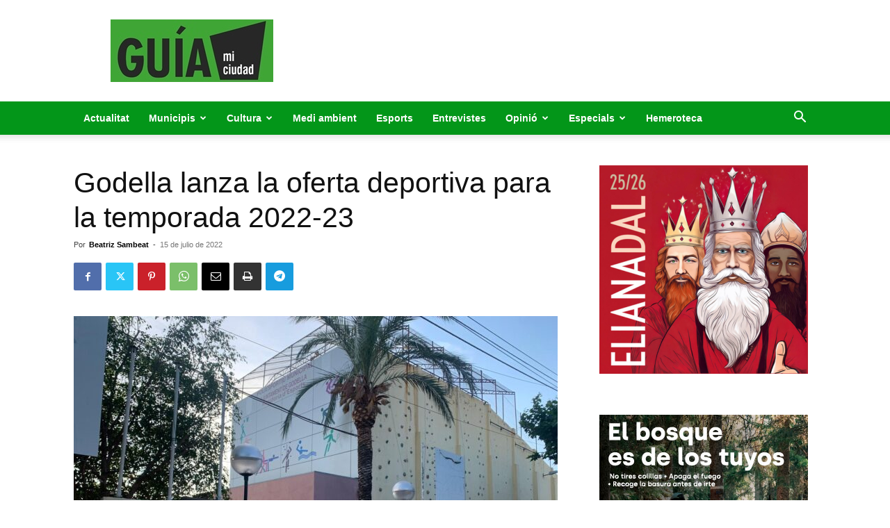

--- FILE ---
content_type: text/html; charset=UTF-8
request_url: https://guiamiciudad.com/index.php/2022/07/15/godella-lanza-la-oferta-deportiva-para-la-temporada-2022-23/
body_size: 34490
content:
<!doctype html >
<!--[if IE 8]>    <html class="ie8" lang="en"> <![endif]-->
<!--[if IE 9]>    <html class="ie9" lang="en"> <![endif]-->
<!--[if gt IE 8]><!--> <html lang="es"> <!--<![endif]-->
<head>
    <title>Godella lanza la oferta deportiva para la temporada 2022-23</title>
    <meta charset="UTF-8" />
    <meta name="viewport" content="width=device-width, initial-scale=1.0">
    <link rel="pingback" href="https://guiamiciudad.com/xmlrpc.php" />
    <meta name='robots' content='index, follow, max-image-preview:large, max-snippet:-1, max-video-preview:-1' />

	<!-- This site is optimized with the Yoast SEO plugin v22.0 - https://yoast.com/wordpress/plugins/seo/ -->
	<meta name="description" content="Godella lanza la oferta deportiva para la temporada 2022-23" />
	<link rel="canonical" href="https://guiamiciudad.com/index.php/2022/07/15/godella-lanza-la-oferta-deportiva-para-la-temporada-2022-23/" />
	<meta property="og:locale" content="es_ES" />
	<meta property="og:type" content="article" />
	<meta property="og:title" content="Godella lanza la oferta deportiva para la temporada 2022-23" />
	<meta property="og:description" content="Godella lanza la oferta deportiva para la temporada 2022-23" />
	<meta property="og:url" content="https://guiamiciudad.com/index.php/2022/07/15/godella-lanza-la-oferta-deportiva-para-la-temporada-2022-23/" />
	<meta property="og:site_name" content="GUÍA MI CIUDAD" />
	<meta property="article:published_time" content="2022-07-15T09:25:52+00:00" />
	<meta property="article:modified_time" content="2022-07-15T09:25:54+00:00" />
	<meta property="og:image" content="https://guiamiciudad.com/wp-content/uploads/2021/06/POLIDEPORTIVO-GODELLA-DESDE-FUERA.jpg" />
	<meta property="og:image:width" content="1600" />
	<meta property="og:image:height" content="1200" />
	<meta property="og:image:type" content="image/jpeg" />
	<meta name="author" content="Beatriz Sambeat" />
	<meta name="twitter:card" content="summary_large_image" />
	<meta name="twitter:label1" content="Escrito por" />
	<meta name="twitter:data1" content="Beatriz Sambeat" />
	<meta name="twitter:label2" content="Tiempo de lectura" />
	<meta name="twitter:data2" content="1 minuto" />
	<script type="application/ld+json" class="yoast-schema-graph">{"@context":"https://schema.org","@graph":[{"@type":"WebPage","@id":"https://guiamiciudad.com/index.php/2022/07/15/godella-lanza-la-oferta-deportiva-para-la-temporada-2022-23/","url":"https://guiamiciudad.com/index.php/2022/07/15/godella-lanza-la-oferta-deportiva-para-la-temporada-2022-23/","name":"Godella lanza la oferta deportiva para la temporada 2022-23","isPartOf":{"@id":"https://guiamiciudad.com/#website"},"primaryImageOfPage":{"@id":"https://guiamiciudad.com/index.php/2022/07/15/godella-lanza-la-oferta-deportiva-para-la-temporada-2022-23/#primaryimage"},"image":{"@id":"https://guiamiciudad.com/index.php/2022/07/15/godella-lanza-la-oferta-deportiva-para-la-temporada-2022-23/#primaryimage"},"thumbnailUrl":"https://guiamiciudad.com/wp-content/uploads/2021/06/POLIDEPORTIVO-GODELLA-DESDE-FUERA.jpg","datePublished":"2022-07-15T09:25:52+00:00","dateModified":"2022-07-15T09:25:54+00:00","author":{"@id":"https://guiamiciudad.com/#/schema/person/65bf618f0c7471bb7d69adb49618fb09"},"description":"Godella lanza la oferta deportiva para la temporada 2022-23","breadcrumb":{"@id":"https://guiamiciudad.com/index.php/2022/07/15/godella-lanza-la-oferta-deportiva-para-la-temporada-2022-23/#breadcrumb"},"inLanguage":"es","potentialAction":[{"@type":"ReadAction","target":["https://guiamiciudad.com/index.php/2022/07/15/godella-lanza-la-oferta-deportiva-para-la-temporada-2022-23/"]}]},{"@type":"ImageObject","inLanguage":"es","@id":"https://guiamiciudad.com/index.php/2022/07/15/godella-lanza-la-oferta-deportiva-para-la-temporada-2022-23/#primaryimage","url":"https://guiamiciudad.com/wp-content/uploads/2021/06/POLIDEPORTIVO-GODELLA-DESDE-FUERA.jpg","contentUrl":"https://guiamiciudad.com/wp-content/uploads/2021/06/POLIDEPORTIVO-GODELLA-DESDE-FUERA.jpg","width":1600,"height":1200},{"@type":"BreadcrumbList","@id":"https://guiamiciudad.com/index.php/2022/07/15/godella-lanza-la-oferta-deportiva-para-la-temporada-2022-23/#breadcrumb","itemListElement":[{"@type":"ListItem","position":1,"name":"Portada","item":"https://guiamiciudad.com/"},{"@type":"ListItem","position":2,"name":"Godella lanza la oferta deportiva para la temporada 2022-23"}]},{"@type":"WebSite","@id":"https://guiamiciudad.com/#website","url":"https://guiamiciudad.com/","name":"GUÍA MI CIUDAD","description":"Toda la información de tu ciudad","potentialAction":[{"@type":"SearchAction","target":{"@type":"EntryPoint","urlTemplate":"https://guiamiciudad.com/?s={search_term_string}"},"query-input":"required name=search_term_string"}],"inLanguage":"es"},{"@type":"Person","@id":"https://guiamiciudad.com/#/schema/person/65bf618f0c7471bb7d69adb49618fb09","name":"Beatriz Sambeat","image":{"@type":"ImageObject","inLanguage":"es","@id":"https://guiamiciudad.com/#/schema/person/image/","url":"https://secure.gravatar.com/avatar/6fca181ea23b708707307047ef4f4da9?s=96&d=mm&r=g","contentUrl":"https://secure.gravatar.com/avatar/6fca181ea23b708707307047ef4f4da9?s=96&d=mm&r=g","caption":"Beatriz Sambeat"},"url":"https://guiamiciudad.com/index.php/author/beatriz/"}]}</script>
	<!-- / Yoast SEO plugin. -->


<link rel='dns-prefetch' href='//www.googletagmanager.com' />
<link rel="alternate" type="application/rss+xml" title="GUÍA MI CIUDAD &raquo; Feed" href="https://guiamiciudad.com/index.php/feed/" />
<link rel="alternate" type="application/rss+xml" title="GUÍA MI CIUDAD &raquo; Feed de los comentarios" href="https://guiamiciudad.com/index.php/comments/feed/" />
<link rel="alternate" type="application/rss+xml" title="GUÍA MI CIUDAD &raquo; Comentario Godella lanza la oferta deportiva para la temporada 2022-23 del feed" href="https://guiamiciudad.com/index.php/2022/07/15/godella-lanza-la-oferta-deportiva-para-la-temporada-2022-23/feed/" />
<script type="text/javascript">
/* <![CDATA[ */
window._wpemojiSettings = {"baseUrl":"https:\/\/s.w.org\/images\/core\/emoji\/14.0.0\/72x72\/","ext":".png","svgUrl":"https:\/\/s.w.org\/images\/core\/emoji\/14.0.0\/svg\/","svgExt":".svg","source":{"concatemoji":"https:\/\/guiamiciudad.com\/wp-includes\/js\/wp-emoji-release.min.js?ver=8a0561ee2869f30476d4800f949b1a0b"}};
/*! This file is auto-generated */
!function(i,n){var o,s,e;function c(e){try{var t={supportTests:e,timestamp:(new Date).valueOf()};sessionStorage.setItem(o,JSON.stringify(t))}catch(e){}}function p(e,t,n){e.clearRect(0,0,e.canvas.width,e.canvas.height),e.fillText(t,0,0);var t=new Uint32Array(e.getImageData(0,0,e.canvas.width,e.canvas.height).data),r=(e.clearRect(0,0,e.canvas.width,e.canvas.height),e.fillText(n,0,0),new Uint32Array(e.getImageData(0,0,e.canvas.width,e.canvas.height).data));return t.every(function(e,t){return e===r[t]})}function u(e,t,n){switch(t){case"flag":return n(e,"\ud83c\udff3\ufe0f\u200d\u26a7\ufe0f","\ud83c\udff3\ufe0f\u200b\u26a7\ufe0f")?!1:!n(e,"\ud83c\uddfa\ud83c\uddf3","\ud83c\uddfa\u200b\ud83c\uddf3")&&!n(e,"\ud83c\udff4\udb40\udc67\udb40\udc62\udb40\udc65\udb40\udc6e\udb40\udc67\udb40\udc7f","\ud83c\udff4\u200b\udb40\udc67\u200b\udb40\udc62\u200b\udb40\udc65\u200b\udb40\udc6e\u200b\udb40\udc67\u200b\udb40\udc7f");case"emoji":return!n(e,"\ud83e\udef1\ud83c\udffb\u200d\ud83e\udef2\ud83c\udfff","\ud83e\udef1\ud83c\udffb\u200b\ud83e\udef2\ud83c\udfff")}return!1}function f(e,t,n){var r="undefined"!=typeof WorkerGlobalScope&&self instanceof WorkerGlobalScope?new OffscreenCanvas(300,150):i.createElement("canvas"),a=r.getContext("2d",{willReadFrequently:!0}),o=(a.textBaseline="top",a.font="600 32px Arial",{});return e.forEach(function(e){o[e]=t(a,e,n)}),o}function t(e){var t=i.createElement("script");t.src=e,t.defer=!0,i.head.appendChild(t)}"undefined"!=typeof Promise&&(o="wpEmojiSettingsSupports",s=["flag","emoji"],n.supports={everything:!0,everythingExceptFlag:!0},e=new Promise(function(e){i.addEventListener("DOMContentLoaded",e,{once:!0})}),new Promise(function(t){var n=function(){try{var e=JSON.parse(sessionStorage.getItem(o));if("object"==typeof e&&"number"==typeof e.timestamp&&(new Date).valueOf()<e.timestamp+604800&&"object"==typeof e.supportTests)return e.supportTests}catch(e){}return null}();if(!n){if("undefined"!=typeof Worker&&"undefined"!=typeof OffscreenCanvas&&"undefined"!=typeof URL&&URL.createObjectURL&&"undefined"!=typeof Blob)try{var e="postMessage("+f.toString()+"("+[JSON.stringify(s),u.toString(),p.toString()].join(",")+"));",r=new Blob([e],{type:"text/javascript"}),a=new Worker(URL.createObjectURL(r),{name:"wpTestEmojiSupports"});return void(a.onmessage=function(e){c(n=e.data),a.terminate(),t(n)})}catch(e){}c(n=f(s,u,p))}t(n)}).then(function(e){for(var t in e)n.supports[t]=e[t],n.supports.everything=n.supports.everything&&n.supports[t],"flag"!==t&&(n.supports.everythingExceptFlag=n.supports.everythingExceptFlag&&n.supports[t]);n.supports.everythingExceptFlag=n.supports.everythingExceptFlag&&!n.supports.flag,n.DOMReady=!1,n.readyCallback=function(){n.DOMReady=!0}}).then(function(){return e}).then(function(){var e;n.supports.everything||(n.readyCallback(),(e=n.source||{}).concatemoji?t(e.concatemoji):e.wpemoji&&e.twemoji&&(t(e.twemoji),t(e.wpemoji)))}))}((window,document),window._wpemojiSettings);
/* ]]> */
</script>
<style id='wp-emoji-styles-inline-css' type='text/css'>

	img.wp-smiley, img.emoji {
		display: inline !important;
		border: none !important;
		box-shadow: none !important;
		height: 1em !important;
		width: 1em !important;
		margin: 0 0.07em !important;
		vertical-align: -0.1em !important;
		background: none !important;
		padding: 0 !important;
	}
</style>
<link rel='stylesheet' id='wp-block-library-css' href='https://guiamiciudad.com/wp-includes/css/dist/block-library/style.min.css?ver=8a0561ee2869f30476d4800f949b1a0b' type='text/css' media='all' />
<style id='classic-theme-styles-inline-css' type='text/css'>
/*! This file is auto-generated */
.wp-block-button__link{color:#fff;background-color:#32373c;border-radius:9999px;box-shadow:none;text-decoration:none;padding:calc(.667em + 2px) calc(1.333em + 2px);font-size:1.125em}.wp-block-file__button{background:#32373c;color:#fff;text-decoration:none}
</style>
<style id='global-styles-inline-css' type='text/css'>
body{--wp--preset--color--black: #000000;--wp--preset--color--cyan-bluish-gray: #abb8c3;--wp--preset--color--white: #ffffff;--wp--preset--color--pale-pink: #f78da7;--wp--preset--color--vivid-red: #cf2e2e;--wp--preset--color--luminous-vivid-orange: #ff6900;--wp--preset--color--luminous-vivid-amber: #fcb900;--wp--preset--color--light-green-cyan: #7bdcb5;--wp--preset--color--vivid-green-cyan: #00d084;--wp--preset--color--pale-cyan-blue: #8ed1fc;--wp--preset--color--vivid-cyan-blue: #0693e3;--wp--preset--color--vivid-purple: #9b51e0;--wp--preset--gradient--vivid-cyan-blue-to-vivid-purple: linear-gradient(135deg,rgba(6,147,227,1) 0%,rgb(155,81,224) 100%);--wp--preset--gradient--light-green-cyan-to-vivid-green-cyan: linear-gradient(135deg,rgb(122,220,180) 0%,rgb(0,208,130) 100%);--wp--preset--gradient--luminous-vivid-amber-to-luminous-vivid-orange: linear-gradient(135deg,rgba(252,185,0,1) 0%,rgba(255,105,0,1) 100%);--wp--preset--gradient--luminous-vivid-orange-to-vivid-red: linear-gradient(135deg,rgba(255,105,0,1) 0%,rgb(207,46,46) 100%);--wp--preset--gradient--very-light-gray-to-cyan-bluish-gray: linear-gradient(135deg,rgb(238,238,238) 0%,rgb(169,184,195) 100%);--wp--preset--gradient--cool-to-warm-spectrum: linear-gradient(135deg,rgb(74,234,220) 0%,rgb(151,120,209) 20%,rgb(207,42,186) 40%,rgb(238,44,130) 60%,rgb(251,105,98) 80%,rgb(254,248,76) 100%);--wp--preset--gradient--blush-light-purple: linear-gradient(135deg,rgb(255,206,236) 0%,rgb(152,150,240) 100%);--wp--preset--gradient--blush-bordeaux: linear-gradient(135deg,rgb(254,205,165) 0%,rgb(254,45,45) 50%,rgb(107,0,62) 100%);--wp--preset--gradient--luminous-dusk: linear-gradient(135deg,rgb(255,203,112) 0%,rgb(199,81,192) 50%,rgb(65,88,208) 100%);--wp--preset--gradient--pale-ocean: linear-gradient(135deg,rgb(255,245,203) 0%,rgb(182,227,212) 50%,rgb(51,167,181) 100%);--wp--preset--gradient--electric-grass: linear-gradient(135deg,rgb(202,248,128) 0%,rgb(113,206,126) 100%);--wp--preset--gradient--midnight: linear-gradient(135deg,rgb(2,3,129) 0%,rgb(40,116,252) 100%);--wp--preset--font-size--small: 11px;--wp--preset--font-size--medium: 20px;--wp--preset--font-size--large: 32px;--wp--preset--font-size--x-large: 42px;--wp--preset--font-size--regular: 15px;--wp--preset--font-size--larger: 50px;--wp--preset--spacing--20: 0.44rem;--wp--preset--spacing--30: 0.67rem;--wp--preset--spacing--40: 1rem;--wp--preset--spacing--50: 1.5rem;--wp--preset--spacing--60: 2.25rem;--wp--preset--spacing--70: 3.38rem;--wp--preset--spacing--80: 5.06rem;--wp--preset--shadow--natural: 6px 6px 9px rgba(0, 0, 0, 0.2);--wp--preset--shadow--deep: 12px 12px 50px rgba(0, 0, 0, 0.4);--wp--preset--shadow--sharp: 6px 6px 0px rgba(0, 0, 0, 0.2);--wp--preset--shadow--outlined: 6px 6px 0px -3px rgba(255, 255, 255, 1), 6px 6px rgba(0, 0, 0, 1);--wp--preset--shadow--crisp: 6px 6px 0px rgba(0, 0, 0, 1);}:where(.is-layout-flex){gap: 0.5em;}:where(.is-layout-grid){gap: 0.5em;}body .is-layout-flow > .alignleft{float: left;margin-inline-start: 0;margin-inline-end: 2em;}body .is-layout-flow > .alignright{float: right;margin-inline-start: 2em;margin-inline-end: 0;}body .is-layout-flow > .aligncenter{margin-left: auto !important;margin-right: auto !important;}body .is-layout-constrained > .alignleft{float: left;margin-inline-start: 0;margin-inline-end: 2em;}body .is-layout-constrained > .alignright{float: right;margin-inline-start: 2em;margin-inline-end: 0;}body .is-layout-constrained > .aligncenter{margin-left: auto !important;margin-right: auto !important;}body .is-layout-constrained > :where(:not(.alignleft):not(.alignright):not(.alignfull)){max-width: var(--wp--style--global--content-size);margin-left: auto !important;margin-right: auto !important;}body .is-layout-constrained > .alignwide{max-width: var(--wp--style--global--wide-size);}body .is-layout-flex{display: flex;}body .is-layout-flex{flex-wrap: wrap;align-items: center;}body .is-layout-flex > *{margin: 0;}body .is-layout-grid{display: grid;}body .is-layout-grid > *{margin: 0;}:where(.wp-block-columns.is-layout-flex){gap: 2em;}:where(.wp-block-columns.is-layout-grid){gap: 2em;}:where(.wp-block-post-template.is-layout-flex){gap: 1.25em;}:where(.wp-block-post-template.is-layout-grid){gap: 1.25em;}.has-black-color{color: var(--wp--preset--color--black) !important;}.has-cyan-bluish-gray-color{color: var(--wp--preset--color--cyan-bluish-gray) !important;}.has-white-color{color: var(--wp--preset--color--white) !important;}.has-pale-pink-color{color: var(--wp--preset--color--pale-pink) !important;}.has-vivid-red-color{color: var(--wp--preset--color--vivid-red) !important;}.has-luminous-vivid-orange-color{color: var(--wp--preset--color--luminous-vivid-orange) !important;}.has-luminous-vivid-amber-color{color: var(--wp--preset--color--luminous-vivid-amber) !important;}.has-light-green-cyan-color{color: var(--wp--preset--color--light-green-cyan) !important;}.has-vivid-green-cyan-color{color: var(--wp--preset--color--vivid-green-cyan) !important;}.has-pale-cyan-blue-color{color: var(--wp--preset--color--pale-cyan-blue) !important;}.has-vivid-cyan-blue-color{color: var(--wp--preset--color--vivid-cyan-blue) !important;}.has-vivid-purple-color{color: var(--wp--preset--color--vivid-purple) !important;}.has-black-background-color{background-color: var(--wp--preset--color--black) !important;}.has-cyan-bluish-gray-background-color{background-color: var(--wp--preset--color--cyan-bluish-gray) !important;}.has-white-background-color{background-color: var(--wp--preset--color--white) !important;}.has-pale-pink-background-color{background-color: var(--wp--preset--color--pale-pink) !important;}.has-vivid-red-background-color{background-color: var(--wp--preset--color--vivid-red) !important;}.has-luminous-vivid-orange-background-color{background-color: var(--wp--preset--color--luminous-vivid-orange) !important;}.has-luminous-vivid-amber-background-color{background-color: var(--wp--preset--color--luminous-vivid-amber) !important;}.has-light-green-cyan-background-color{background-color: var(--wp--preset--color--light-green-cyan) !important;}.has-vivid-green-cyan-background-color{background-color: var(--wp--preset--color--vivid-green-cyan) !important;}.has-pale-cyan-blue-background-color{background-color: var(--wp--preset--color--pale-cyan-blue) !important;}.has-vivid-cyan-blue-background-color{background-color: var(--wp--preset--color--vivid-cyan-blue) !important;}.has-vivid-purple-background-color{background-color: var(--wp--preset--color--vivid-purple) !important;}.has-black-border-color{border-color: var(--wp--preset--color--black) !important;}.has-cyan-bluish-gray-border-color{border-color: var(--wp--preset--color--cyan-bluish-gray) !important;}.has-white-border-color{border-color: var(--wp--preset--color--white) !important;}.has-pale-pink-border-color{border-color: var(--wp--preset--color--pale-pink) !important;}.has-vivid-red-border-color{border-color: var(--wp--preset--color--vivid-red) !important;}.has-luminous-vivid-orange-border-color{border-color: var(--wp--preset--color--luminous-vivid-orange) !important;}.has-luminous-vivid-amber-border-color{border-color: var(--wp--preset--color--luminous-vivid-amber) !important;}.has-light-green-cyan-border-color{border-color: var(--wp--preset--color--light-green-cyan) !important;}.has-vivid-green-cyan-border-color{border-color: var(--wp--preset--color--vivid-green-cyan) !important;}.has-pale-cyan-blue-border-color{border-color: var(--wp--preset--color--pale-cyan-blue) !important;}.has-vivid-cyan-blue-border-color{border-color: var(--wp--preset--color--vivid-cyan-blue) !important;}.has-vivid-purple-border-color{border-color: var(--wp--preset--color--vivid-purple) !important;}.has-vivid-cyan-blue-to-vivid-purple-gradient-background{background: var(--wp--preset--gradient--vivid-cyan-blue-to-vivid-purple) !important;}.has-light-green-cyan-to-vivid-green-cyan-gradient-background{background: var(--wp--preset--gradient--light-green-cyan-to-vivid-green-cyan) !important;}.has-luminous-vivid-amber-to-luminous-vivid-orange-gradient-background{background: var(--wp--preset--gradient--luminous-vivid-amber-to-luminous-vivid-orange) !important;}.has-luminous-vivid-orange-to-vivid-red-gradient-background{background: var(--wp--preset--gradient--luminous-vivid-orange-to-vivid-red) !important;}.has-very-light-gray-to-cyan-bluish-gray-gradient-background{background: var(--wp--preset--gradient--very-light-gray-to-cyan-bluish-gray) !important;}.has-cool-to-warm-spectrum-gradient-background{background: var(--wp--preset--gradient--cool-to-warm-spectrum) !important;}.has-blush-light-purple-gradient-background{background: var(--wp--preset--gradient--blush-light-purple) !important;}.has-blush-bordeaux-gradient-background{background: var(--wp--preset--gradient--blush-bordeaux) !important;}.has-luminous-dusk-gradient-background{background: var(--wp--preset--gradient--luminous-dusk) !important;}.has-pale-ocean-gradient-background{background: var(--wp--preset--gradient--pale-ocean) !important;}.has-electric-grass-gradient-background{background: var(--wp--preset--gradient--electric-grass) !important;}.has-midnight-gradient-background{background: var(--wp--preset--gradient--midnight) !important;}.has-small-font-size{font-size: var(--wp--preset--font-size--small) !important;}.has-medium-font-size{font-size: var(--wp--preset--font-size--medium) !important;}.has-large-font-size{font-size: var(--wp--preset--font-size--large) !important;}.has-x-large-font-size{font-size: var(--wp--preset--font-size--x-large) !important;}
.wp-block-navigation a:where(:not(.wp-element-button)){color: inherit;}
:where(.wp-block-post-template.is-layout-flex){gap: 1.25em;}:where(.wp-block-post-template.is-layout-grid){gap: 1.25em;}
:where(.wp-block-columns.is-layout-flex){gap: 2em;}:where(.wp-block-columns.is-layout-grid){gap: 2em;}
.wp-block-pullquote{font-size: 1.5em;line-height: 1.6;}
</style>
<link rel='stylesheet' id='dashicons-css' href='https://guiamiciudad.com/wp-includes/css/dashicons.min.css?ver=8a0561ee2869f30476d4800f949b1a0b' type='text/css' media='all' />
<link rel='stylesheet' id='post-views-counter-frontend-css' href='https://guiamiciudad.com/wp-content/plugins/post-views-counter/css/frontend.min.css?ver=1.4.4' type='text/css' media='all' />
<link rel='stylesheet' id='wordpress-popular-posts-css-css' href='https://guiamiciudad.com/wp-content/plugins/wordpress-popular-posts/assets/css/wpp.css?ver=6.4.0' type='text/css' media='all' />
<link rel='stylesheet' id='td-plugin-multi-purpose-css' href='https://guiamiciudad.com/wp-content/plugins/td-composer/td-multi-purpose/style.css?ver=963059d7cceb10dc9b9adeec7fadb27d' type='text/css' media='all' />
<link rel='stylesheet' id='newsletter-css' href='https://guiamiciudad.com/wp-content/plugins/newsletter/style.css?ver=8.1.1' type='text/css' media='all' />
<link rel='stylesheet' id='chld_thm_cfg_parent-css' href='https://guiamiciudad.com/wp-content/themes/Newspaper/style.css?ver=8a0561ee2869f30476d4800f949b1a0b' type='text/css' media='all' />
<link rel='stylesheet' id='td-theme-css' href='https://guiamiciudad.com/wp-content/themes/Newspaper-child/style.css?ver=12.6.4.1707939101' type='text/css' media='all' />
<style id='td-theme-inline-css' type='text/css'>@media (max-width:767px){.td-header-desktop-wrap{display:none}}@media (min-width:767px){.td-header-mobile-wrap{display:none}}</style>
<link rel='stylesheet' id='td-legacy-framework-front-style-css' href='https://guiamiciudad.com/wp-content/plugins/td-composer/legacy/Newspaper/assets/css/td_legacy_main.css?ver=963059d7cceb10dc9b9adeec7fadb27d' type='text/css' media='all' />
<link rel='stylesheet' id='td-standard-pack-framework-front-style-css' href='https://guiamiciudad.com/wp-content/plugins/td-standard-pack/Newspaper/assets/css/td_standard_pack_main.css?ver=f37a0b116c45d11f14bca079946a1778' type='text/css' media='all' />
<link rel='stylesheet' id='tdb_style_cloud_templates_front-css' href='https://guiamiciudad.com/wp-content/plugins/td-cloud-library/assets/css/tdb_main.css?ver=9e24474348f1755e0ebe145b87be714d' type='text/css' media='all' />
<script type="application/json" id="wpp-json">

{"sampling_active":0,"sampling_rate":100,"ajax_url":"https:\/\/guiamiciudad.com\/index.php\/wp-json\/wordpress-popular-posts\/v1\/popular-posts","api_url":"https:\/\/guiamiciudad.com\/index.php\/wp-json\/wordpress-popular-posts","ID":4344,"token":"522d214442","lang":0,"debug":1}

</script>
<script type="text/javascript" src="https://guiamiciudad.com/wp-content/plugins/wordpress-popular-posts/assets/js/wpp.js?ver=6.4.0" id="wpp-js-js"></script>
<script type="text/javascript" src="https://guiamiciudad.com/wp-includes/js/jquery/jquery.min.js?ver=3.7.1" id="jquery-core-js"></script>
<script type="text/javascript" src="https://guiamiciudad.com/wp-includes/js/jquery/jquery-migrate.min.js?ver=3.4.1" id="jquery-migrate-js"></script>
<link rel="https://api.w.org/" href="https://guiamiciudad.com/index.php/wp-json/" /><link rel="alternate" type="application/json" href="https://guiamiciudad.com/index.php/wp-json/wp/v2/posts/4344" /><link rel="EditURI" type="application/rsd+xml" title="RSD" href="https://guiamiciudad.com/xmlrpc.php?rsd" />

<link rel='shortlink' href='https://guiamiciudad.com/?p=4344' />
<link rel="alternate" type="application/json+oembed" href="https://guiamiciudad.com/index.php/wp-json/oembed/1.0/embed?url=https%3A%2F%2Fguiamiciudad.com%2Findex.php%2F2022%2F07%2F15%2Fgodella-lanza-la-oferta-deportiva-para-la-temporada-2022-23%2F" />
<link rel="alternate" type="text/xml+oembed" href="https://guiamiciudad.com/index.php/wp-json/oembed/1.0/embed?url=https%3A%2F%2Fguiamiciudad.com%2Findex.php%2F2022%2F07%2F15%2Fgodella-lanza-la-oferta-deportiva-para-la-temporada-2022-23%2F&#038;format=xml" />
            <style id="wpp-loading-animation-styles">@-webkit-keyframes bgslide{from{background-position-x:0}to{background-position-x:-200%}}@keyframes bgslide{from{background-position-x:0}to{background-position-x:-200%}}.wpp-widget-placeholder,.wpp-widget-block-placeholder,.wpp-shortcode-placeholder{margin:0 auto;width:60px;height:3px;background:#dd3737;background:linear-gradient(90deg,#dd3737 0%,#571313 10%,#dd3737 100%);background-size:200% auto;border-radius:3px;-webkit-animation:bgslide 1s infinite linear;animation:bgslide 1s infinite linear}</style>
                <script>
        window.tdb_global_vars = {"wpRestUrl":"https:\/\/guiamiciudad.com\/index.php\/wp-json\/","permalinkStructure":"\/index.php\/%year%\/%monthnum%\/%day%\/%postname%\/"};
        window.tdb_p_autoload_vars = {"isAjax":false,"isAdminBarShowing":false,"autoloadScrollPercent":20,"postAutoloadStatus":"on","origPostEditUrl":null};
    </script>
    
    <style id="tdb-global-colors">:root{--accent-color:#fff}</style>
	

<!-- JS generated by theme -->

<script>
    
    

	    var tdBlocksArray = []; //here we store all the items for the current page

	    // td_block class - each ajax block uses a object of this class for requests
	    function tdBlock() {
		    this.id = '';
		    this.block_type = 1; //block type id (1-234 etc)
		    this.atts = '';
		    this.td_column_number = '';
		    this.td_current_page = 1; //
		    this.post_count = 0; //from wp
		    this.found_posts = 0; //from wp
		    this.max_num_pages = 0; //from wp
		    this.td_filter_value = ''; //current live filter value
		    this.is_ajax_running = false;
		    this.td_user_action = ''; // load more or infinite loader (used by the animation)
		    this.header_color = '';
		    this.ajax_pagination_infinite_stop = ''; //show load more at page x
	    }

        // td_js_generator - mini detector
        ( function () {
            var htmlTag = document.getElementsByTagName("html")[0];

	        if ( navigator.userAgent.indexOf("MSIE 10.0") > -1 ) {
                htmlTag.className += ' ie10';
            }

            if ( !!navigator.userAgent.match(/Trident.*rv\:11\./) ) {
                htmlTag.className += ' ie11';
            }

	        if ( navigator.userAgent.indexOf("Edge") > -1 ) {
                htmlTag.className += ' ieEdge';
            }

            if ( /(iPad|iPhone|iPod)/g.test(navigator.userAgent) ) {
                htmlTag.className += ' td-md-is-ios';
            }

            var user_agent = navigator.userAgent.toLowerCase();
            if ( user_agent.indexOf("android") > -1 ) {
                htmlTag.className += ' td-md-is-android';
            }

            if ( -1 !== navigator.userAgent.indexOf('Mac OS X')  ) {
                htmlTag.className += ' td-md-is-os-x';
            }

            if ( /chrom(e|ium)/.test(navigator.userAgent.toLowerCase()) ) {
               htmlTag.className += ' td-md-is-chrome';
            }

            if ( -1 !== navigator.userAgent.indexOf('Firefox') ) {
                htmlTag.className += ' td-md-is-firefox';
            }

            if ( -1 !== navigator.userAgent.indexOf('Safari') && -1 === navigator.userAgent.indexOf('Chrome') ) {
                htmlTag.className += ' td-md-is-safari';
            }

            if( -1 !== navigator.userAgent.indexOf('IEMobile') ){
                htmlTag.className += ' td-md-is-iemobile';
            }

        })();

        var tdLocalCache = {};

        ( function () {
            "use strict";

            tdLocalCache = {
                data: {},
                remove: function (resource_id) {
                    delete tdLocalCache.data[resource_id];
                },
                exist: function (resource_id) {
                    return tdLocalCache.data.hasOwnProperty(resource_id) && tdLocalCache.data[resource_id] !== null;
                },
                get: function (resource_id) {
                    return tdLocalCache.data[resource_id];
                },
                set: function (resource_id, cachedData) {
                    tdLocalCache.remove(resource_id);
                    tdLocalCache.data[resource_id] = cachedData;
                }
            };
        })();

    
    
var td_viewport_interval_list=[{"limitBottom":767,"sidebarWidth":228},{"limitBottom":1018,"sidebarWidth":300},{"limitBottom":1140,"sidebarWidth":324}];
var tds_general_modal_image="yes";
var tdc_is_installed="yes";
var td_ajax_url="https:\/\/guiamiciudad.com\/wp-admin\/admin-ajax.php?td_theme_name=Newspaper&v=12.6.4";
var td_get_template_directory_uri="https:\/\/guiamiciudad.com\/wp-content\/plugins\/td-composer\/legacy\/common";
var tds_snap_menu="snap";
var tds_logo_on_sticky="";
var tds_header_style="";
var td_please_wait="Por favor espera...";
var td_email_user_pass_incorrect="Usuario o contrase\u00f1a incorrecta!";
var td_email_user_incorrect="Correo electr\u00f3nico o nombre de usuario incorrecto!";
var td_email_incorrect="Email incorrecto!";
var td_user_incorrect="Username incorrect!";
var td_email_user_empty="Email or username empty!";
var td_pass_empty="Pass empty!";
var td_pass_pattern_incorrect="Invalid Pass Pattern!";
var td_retype_pass_incorrect="Retyped Pass incorrect!";
var tds_more_articles_on_post_enable="";
var tds_more_articles_on_post_time_to_wait="";
var tds_more_articles_on_post_pages_distance_from_top=0;
var tds_captcha="";
var tds_theme_color_site_wide="#4db2ec";
var tds_smart_sidebar="";
var tdThemeName="Newspaper";
var tdThemeNameWl="Newspaper";
var td_magnific_popup_translation_tPrev="Anterior (tecla de flecha izquierda)";
var td_magnific_popup_translation_tNext="Siguiente (tecla de flecha derecha)";
var td_magnific_popup_translation_tCounter="%curr% de %total%";
var td_magnific_popup_translation_ajax_tError="El contenido de %url% no pudo cargarse.";
var td_magnific_popup_translation_image_tError="La imagen #%curr% no pudo cargarse.";
var tdBlockNonce="d306f93b39";
var tdMobileMenu="enabled";
var tdMobileSearch="enabled";
var tdDateNamesI18n={"month_names":["enero","febrero","marzo","abril","mayo","junio","julio","agosto","septiembre","octubre","noviembre","diciembre"],"month_names_short":["Ene","Feb","Mar","Abr","May","Jun","Jul","Ago","Sep","Oct","Nov","Dic"],"day_names":["domingo","lunes","martes","mi\u00e9rcoles","jueves","viernes","s\u00e1bado"],"day_names_short":["Dom","Lun","Mar","Mi\u00e9","Jue","Vie","S\u00e1b"]};
var tdb_modal_confirm="Ahorrar";
var tdb_modal_cancel="Cancelar";
var tdb_modal_confirm_alt="S\u00ed";
var tdb_modal_cancel_alt="No";
var td_ad_background_click_link="";
var td_ad_background_click_target="";
</script>


<!-- Header style compiled by theme -->

<style>ul.sf-menu>.menu-item>a{font-size:14px;font-weight:bold;text-transform:none}.sf-menu ul .menu-item a{font-size:14px;font-weight:bold}:root{--td_excl_label:'EXCLUSIVO';--td_mobile_gradient_one_mob:rgba(0,0,0,0.51);--td_mobile_gradient_two_mob:rgba(10,10,10,0.61);--td_login_gradient_one:rgba(0,0,0,0.6);--td_login_gradient_two:rgba(10,0,0,0.8)}.td-header-wrap .td-header-menu-wrap-full,.td-header-menu-wrap.td-affix,.td-header-style-3 .td-header-main-menu,.td-header-style-3 .td-affix .td-header-main-menu,.td-header-style-4 .td-header-main-menu,.td-header-style-4 .td-affix .td-header-main-menu,.td-header-style-8 .td-header-menu-wrap.td-affix,.td-header-style-8 .td-header-top-menu-full{background-color:#039619}.td-boxed-layout .td-header-style-3 .td-header-menu-wrap,.td-boxed-layout .td-header-style-4 .td-header-menu-wrap,.td-header-style-3 .td_stretch_content .td-header-menu-wrap,.td-header-style-4 .td_stretch_content .td-header-menu-wrap{background-color:#039619!important}@media (min-width:1019px){.td-header-style-1 .td-header-sp-recs,.td-header-style-1 .td-header-sp-logo{margin-bottom:28px}}@media (min-width:768px) and (max-width:1018px){.td-header-style-1 .td-header-sp-recs,.td-header-style-1 .td-header-sp-logo{margin-bottom:14px}}.td-header-style-7 .td-header-top-menu{border-bottom:none}.td-header-wrap .td-header-menu-wrap .sf-menu>li>a,.td-header-wrap .td-header-menu-social .td-social-icon-wrap a,.td-header-style-4 .td-header-menu-social .td-social-icon-wrap i,.td-header-style-5 .td-header-menu-social .td-social-icon-wrap i,.td-header-style-6 .td-header-menu-social .td-social-icon-wrap i,.td-header-style-12 .td-header-menu-social .td-social-icon-wrap i,.td-header-wrap .header-search-wrap #td-header-search-button .td-icon-search{color:#ffffff}.td-header-wrap .td-header-menu-social+.td-search-wrapper #td-header-search-button:before{background-color:#ffffff}ul.sf-menu>.td-menu-item>a,.td-theme-wrap .td-header-menu-social{font-size:14px;font-weight:bold;text-transform:none}.sf-menu ul .td-menu-item a{font-size:14px;font-weight:bold}.td-header-wrap .td-header-menu-social .td-social-icon-wrap a{color:#ffffff}.td-theme-wrap .sf-menu .td-normal-menu .sub-menu{background-color:#039619}.td-theme-wrap .sf-menu .td-normal-menu .sub-menu .td-menu-item>a{color:#ffffff}.td-header-bg:before{background-repeat:repeat-x}.block-title>span,.block-title>a,.widgettitle,body .td-trending-now-title,.wpb_tabs li a,.vc_tta-container .vc_tta-color-grey.vc_tta-tabs-position-top.vc_tta-style-classic .vc_tta-tabs-container .vc_tta-tab>a,.td-theme-wrap .td-related-title a,.woocommerce div.product .woocommerce-tabs ul.tabs li a,.woocommerce .product .products h2:not(.woocommerce-loop-product__title),.td-theme-wrap .td-block-title{font-weight:600}.td_module_4 .td-module-title{font-weight:600}.footer-text-wrap{font-size:11px}ul.sf-menu>.menu-item>a{font-size:14px;font-weight:bold;text-transform:none}.sf-menu ul .menu-item a{font-size:14px;font-weight:bold}:root{--td_excl_label:'EXCLUSIVO';--td_mobile_gradient_one_mob:rgba(0,0,0,0.51);--td_mobile_gradient_two_mob:rgba(10,10,10,0.61);--td_login_gradient_one:rgba(0,0,0,0.6);--td_login_gradient_two:rgba(10,0,0,0.8)}.td-header-wrap .td-header-menu-wrap-full,.td-header-menu-wrap.td-affix,.td-header-style-3 .td-header-main-menu,.td-header-style-3 .td-affix .td-header-main-menu,.td-header-style-4 .td-header-main-menu,.td-header-style-4 .td-affix .td-header-main-menu,.td-header-style-8 .td-header-menu-wrap.td-affix,.td-header-style-8 .td-header-top-menu-full{background-color:#039619}.td-boxed-layout .td-header-style-3 .td-header-menu-wrap,.td-boxed-layout .td-header-style-4 .td-header-menu-wrap,.td-header-style-3 .td_stretch_content .td-header-menu-wrap,.td-header-style-4 .td_stretch_content .td-header-menu-wrap{background-color:#039619!important}@media (min-width:1019px){.td-header-style-1 .td-header-sp-recs,.td-header-style-1 .td-header-sp-logo{margin-bottom:28px}}@media (min-width:768px) and (max-width:1018px){.td-header-style-1 .td-header-sp-recs,.td-header-style-1 .td-header-sp-logo{margin-bottom:14px}}.td-header-style-7 .td-header-top-menu{border-bottom:none}.td-header-wrap .td-header-menu-wrap .sf-menu>li>a,.td-header-wrap .td-header-menu-social .td-social-icon-wrap a,.td-header-style-4 .td-header-menu-social .td-social-icon-wrap i,.td-header-style-5 .td-header-menu-social .td-social-icon-wrap i,.td-header-style-6 .td-header-menu-social .td-social-icon-wrap i,.td-header-style-12 .td-header-menu-social .td-social-icon-wrap i,.td-header-wrap .header-search-wrap #td-header-search-button .td-icon-search{color:#ffffff}.td-header-wrap .td-header-menu-social+.td-search-wrapper #td-header-search-button:before{background-color:#ffffff}ul.sf-menu>.td-menu-item>a,.td-theme-wrap .td-header-menu-social{font-size:14px;font-weight:bold;text-transform:none}.sf-menu ul .td-menu-item a{font-size:14px;font-weight:bold}.td-header-wrap .td-header-menu-social .td-social-icon-wrap a{color:#ffffff}.td-theme-wrap .sf-menu .td-normal-menu .sub-menu{background-color:#039619}.td-theme-wrap .sf-menu .td-normal-menu .sub-menu .td-menu-item>a{color:#ffffff}.td-header-bg:before{background-repeat:repeat-x}.block-title>span,.block-title>a,.widgettitle,body .td-trending-now-title,.wpb_tabs li a,.vc_tta-container .vc_tta-color-grey.vc_tta-tabs-position-top.vc_tta-style-classic .vc_tta-tabs-container .vc_tta-tab>a,.td-theme-wrap .td-related-title a,.woocommerce div.product .woocommerce-tabs ul.tabs li a,.woocommerce .product .products h2:not(.woocommerce-loop-product__title),.td-theme-wrap .td-block-title{font-weight:600}.td_module_4 .td-module-title{font-weight:600}.footer-text-wrap{font-size:11px}</style>

<link rel="icon" href="https://guiamiciudad.com/wp-content/uploads/2020/04/cropped-icono-32x32.jpg" sizes="32x32" />
<link rel="icon" href="https://guiamiciudad.com/wp-content/uploads/2020/04/cropped-icono-192x192.jpg" sizes="192x192" />
<link rel="apple-touch-icon" href="https://guiamiciudad.com/wp-content/uploads/2020/04/cropped-icono-180x180.jpg" />
<meta name="msapplication-TileImage" content="https://guiamiciudad.com/wp-content/uploads/2020/04/cropped-icono-270x270.jpg" />
		<style type="text/css" id="wp-custom-css">
			.td-menu-background:before {
    background: linear-gradient(to bottom, rgba(0,0,0,0.6) 0%, rgba(0,0,0,0.65) 100%);
}		</style>
		
<!-- Button style compiled by theme -->

<style></style>

	<style id="tdw-css-placeholder"></style></head>

<body class="post-template-default single single-post postid-4344 single-format-standard td-standard-pack godella-lanza-la-oferta-deportiva-para-la-temporada-2022-23 global-block-template-1 td-full-layout" itemscope="itemscope" itemtype="https://schema.org/WebPage">

            <div class="td-scroll-up  td-hide-scroll-up-on-mob" style="display:none;"><i class="td-icon-menu-up"></i></div>
    
    <div class="td-menu-background" style="visibility:hidden"></div>
<div id="td-mobile-nav" style="visibility:hidden">
    <div class="td-mobile-container">
        <!-- mobile menu top section -->
        <div class="td-menu-socials-wrap">
            <!-- socials -->
            <div class="td-menu-socials">
                
        <span class="td-social-icon-wrap">
            <a target="_blank" href="https://www.facebook.com/Guia-mi-ciudad-110505463976043/" title="Facebook">
                <i class="td-icon-font td-icon-facebook"></i>
                <span style="display: none">Facebook</span>
            </a>
        </span>
        <span class="td-social-icon-wrap">
            <a target="_blank" href="https://twitter.com/ciudad_guia" title="Twitter">
                <i class="td-icon-font td-icon-twitter"></i>
                <span style="display: none">Twitter</span>
            </a>
        </span>            </div>
            <!-- close button -->
            <div class="td-mobile-close">
                <span><i class="td-icon-close-mobile"></i></span>
            </div>
        </div>

        <!-- login section -->
                    <div class="td-menu-login-section">
                
    <div class="td-guest-wrap">
        <div class="td-menu-login"><a id="login-link-mob">Registrarse</a></div>
    </div>
            </div>
        
        <!-- menu section -->
        <div class="td-mobile-content">
            <div class="menu-menu-principal-container"><ul id="menu-menu-principal" class="td-mobile-main-menu"><li id="menu-item-1697" class="menu-item menu-item-type-taxonomy menu-item-object-category current-post-ancestor current-menu-parent current-post-parent menu-item-first menu-item-1697"><a href="https://guiamiciudad.com/index.php/category/actualitat/">Actualitat</a></li>
<li id="menu-item-1791" class="menu-item menu-item-type-taxonomy menu-item-object-category current-post-ancestor current-menu-parent current-post-parent menu-item-has-children menu-item-1791"><a href="https://guiamiciudad.com/index.php/category/municipios/">Municipis<i class="td-icon-menu-right td-element-after"></i></a>
<ul class="sub-menu">
	<li id="menu-item-125" class="menu-item menu-item-type-taxonomy menu-item-object-category menu-item-has-children menu-item-125"><a href="https://guiamiciudad.com/index.php/category/municipios/camp-de-turia/">El Camp de Túria<i class="td-icon-menu-right td-element-after"></i></a>
	<ul class="sub-menu">
		<li id="menu-item-126" class="menu-item menu-item-type-taxonomy menu-item-object-category menu-item-126"><a href="https://guiamiciudad.com/index.php/category/municipios/camp-de-turia/leliana/">L&#8217;Eliana</a></li>
		<li id="menu-item-128" class="menu-item menu-item-type-taxonomy menu-item-object-category menu-item-128"><a href="https://guiamiciudad.com/index.php/category/municipios/camp-de-turia/san-antonio-benageber/">San Antonio de Benagéber</a></li>
		<li id="menu-item-127" class="menu-item menu-item-type-taxonomy menu-item-object-category menu-item-127"><a href="https://guiamiciudad.com/index.php/category/municipios/camp-de-turia/ribarroja/">Riba-roja de Túria</a></li>
		<li id="menu-item-1579" class="menu-item menu-item-type-taxonomy menu-item-object-category menu-item-1579"><a href="https://guiamiciudad.com/index.php/category/municipios/camp-de-turia/lliria/">Llíria</a></li>
		<li id="menu-item-129" class="menu-item menu-item-type-taxonomy menu-item-object-category menu-item-129"><a href="https://guiamiciudad.com/index.php/category/municipios/camp-de-turia/villamarxant/">Vilamarxant</a></li>
		<li id="menu-item-344" class="menu-item menu-item-type-taxonomy menu-item-object-category menu-item-344"><a href="https://guiamiciudad.com/index.php/category/municipios/camp-de-turia/betera/">Bétera</a></li>
	</ul>
</li>
	<li id="menu-item-133" class="menu-item menu-item-type-taxonomy menu-item-object-category current-post-ancestor current-menu-parent current-post-parent menu-item-has-children menu-item-133"><a href="https://guiamiciudad.com/index.php/category/municipios/lahorta/">L&#8217;Horta<i class="td-icon-menu-right td-element-after"></i></a>
	<ul class="sub-menu">
		<li id="menu-item-136" class="menu-item menu-item-type-taxonomy menu-item-object-category menu-item-136"><a href="https://guiamiciudad.com/index.php/category/municipios/lahorta/paterna/">Paterna</a></li>
		<li id="menu-item-134" class="menu-item menu-item-type-taxonomy menu-item-object-category menu-item-134"><a href="https://guiamiciudad.com/index.php/category/municipios/lahorta/burjassot/">Burjassot</a></li>
		<li id="menu-item-132" class="menu-item menu-item-type-taxonomy menu-item-object-category current-post-ancestor current-menu-parent current-post-parent menu-item-132"><a href="https://guiamiciudad.com/index.php/category/municipios/lahorta/godella/">Godella</a></li>
		<li id="menu-item-1580" class="menu-item menu-item-type-taxonomy menu-item-object-category menu-item-1580"><a href="https://guiamiciudad.com/index.php/category/municipios/lahorta/quart-de-poblet/">Quart de Poblet</a></li>
		<li id="menu-item-135" class="menu-item menu-item-type-taxonomy menu-item-object-category menu-item-135"><a href="https://guiamiciudad.com/index.php/category/municipios/lahorta/manises/">Manises</a></li>
		<li id="menu-item-5091" class="menu-item menu-item-type-taxonomy menu-item-object-category menu-item-5091"><a href="https://guiamiciudad.com/index.php/category/municipios/lahorta/moncada/">Montcada</a></li>
		<li id="menu-item-5092" class="menu-item menu-item-type-taxonomy menu-item-object-category menu-item-5092"><a href="https://guiamiciudad.com/index.php/category/municipios/lahorta/rocafort/">Rocafort</a></li>
	</ul>
</li>
</ul>
</li>
<li id="menu-item-122" class="menu-item menu-item-type-taxonomy menu-item-object-category menu-item-has-children menu-item-122"><a href="https://guiamiciudad.com/index.php/category/cultura/">Cultura<i class="td-icon-menu-right td-element-after"></i></a>
<ul class="sub-menu">
	<li id="menu-item-2076" class="menu-item menu-item-type-taxonomy menu-item-object-category menu-item-2076"><a href="https://guiamiciudad.com/index.php/category/cultura/teatre/">Teatre</a></li>
	<li id="menu-item-140" class="menu-item menu-item-type-taxonomy menu-item-object-category menu-item-140"><a href="https://guiamiciudad.com/index.php/category/fiestas/fallas/">FALLES</a></li>
	<li id="menu-item-138" class="menu-item menu-item-type-taxonomy menu-item-object-category menu-item-138"><a href="https://guiamiciudad.com/index.php/category/fiestas/9-doctubre/">9 d&#8217;Octubre</a></li>
	<li id="menu-item-141" class="menu-item menu-item-type-taxonomy menu-item-object-category menu-item-141"><a href="https://guiamiciudad.com/index.php/category/fiestas/fiestas-patronales/">FESTES PATRONALS</a></li>
</ul>
</li>
<li id="menu-item-124" class="menu-item menu-item-type-taxonomy menu-item-object-category menu-item-124"><a href="https://guiamiciudad.com/index.php/category/medio-ambiente/">Medi ambient</a></li>
<li id="menu-item-123" class="menu-item menu-item-type-taxonomy menu-item-object-category menu-item-123"><a href="https://guiamiciudad.com/index.php/category/deportes/">Esports</a></li>
<li id="menu-item-130" class="menu-item menu-item-type-taxonomy menu-item-object-category menu-item-130"><a href="https://guiamiciudad.com/index.php/category/entrevistes/">Entrevistes</a></li>
<li id="menu-item-137" class="menu-item menu-item-type-taxonomy menu-item-object-category menu-item-has-children menu-item-137"><a href="https://guiamiciudad.com/index.php/category/opinion/">Opinió<i class="td-icon-menu-right td-element-after"></i></a>
<ul class="sub-menu">
	<li id="menu-item-1675" class="menu-item menu-item-type-taxonomy menu-item-object-category menu-item-1675"><a href="https://guiamiciudad.com/index.php/category/opinion/opinion-politica/">Opinió política</a></li>
	<li id="menu-item-1673" class="menu-item menu-item-type-taxonomy menu-item-object-category menu-item-1673"><a href="https://guiamiciudad.com/index.php/category/opinion/opinion-ciudadana/">Opinió ciutadana</a></li>
</ul>
</li>
<li id="menu-item-1680" class="menu-item menu-item-type-taxonomy menu-item-object-category menu-item-has-children menu-item-1680"><a href="https://guiamiciudad.com/index.php/category/especial/">Especials<i class="td-icon-menu-right td-element-after"></i></a>
<ul class="sub-menu">
	<li id="menu-item-139" class="menu-item menu-item-type-taxonomy menu-item-object-category menu-item-139"><a href="https://guiamiciudad.com/index.php/category/especial/covid-19/">Covid-19</a></li>
	<li id="menu-item-6018" class="menu-item menu-item-type-taxonomy menu-item-object-category menu-item-6018"><a href="https://guiamiciudad.com/index.php/category/dana/">DANA</a></li>
	<li id="menu-item-2684" class="menu-item menu-item-type-post_type menu-item-object-page menu-item-2684"><a href="https://guiamiciudad.com/index.php/gastronomia/">Gastronomia</a></li>
</ul>
</li>
<li id="menu-item-1626" class="menu-item menu-item-type-post_type menu-item-object-page menu-item-1626"><a href="https://guiamiciudad.com/index.php/edicion-impresa/">Hemeroteca</a></li>
</ul></div>        </div>
    </div>

    <!-- register/login section -->
            <div id="login-form-mobile" class="td-register-section">
            
            <div id="td-login-mob" class="td-login-animation td-login-hide-mob">
            	<!-- close button -->
	            <div class="td-login-close">
	                <span class="td-back-button"><i class="td-icon-read-down"></i></span>
	                <div class="td-login-title">Registrarse</div>
	                <!-- close button -->
		            <div class="td-mobile-close">
		                <span><i class="td-icon-close-mobile"></i></span>
		            </div>
	            </div>
	            <form class="td-login-form-wrap" action="#" method="post">
	                <div class="td-login-panel-title"><span>¡Bienvenido!</span>Ingrese a su cuenta</div>
	                <div class="td_display_err"></div>
	                <div class="td-login-inputs"><input class="td-login-input" autocomplete="username" type="text" name="login_email" id="login_email-mob" value="" required><label for="login_email-mob">tu nombre de usuario</label></div>
	                <div class="td-login-inputs"><input class="td-login-input" autocomplete="current-password" type="password" name="login_pass" id="login_pass-mob" value="" required><label for="login_pass-mob">tu contraseña</label></div>
	                <input type="button" name="login_button" id="login_button-mob" class="td-login-button" value="Iniciar sesión">
	                
					
	                <div class="td-login-info-text">
	                <a href="#" id="forgot-pass-link-mob">¿Olvidaste tu contraseña?</a>
	                </div>
	                <div class="td-login-register-link">
	                
	                </div>
	                
	                <div class="td-login-info-text"><a class="privacy-policy-link" href="https://guiamiciudad.com/index.php/politica-de-privacidad/">Política de privacidad</a></div>

                </form>
            </div>

            
            
            
            
            <div id="td-forgot-pass-mob" class="td-login-animation td-login-hide-mob">
                <!-- close button -->
	            <div class="td-forgot-pass-close">
	                <a href="#" aria-label="Back" class="td-back-button"><i class="td-icon-read-down"></i></a>
	                <div class="td-login-title">Recuperación de contraseña</div>
	            </div>
	            <div class="td-login-form-wrap">
	                <div class="td-login-panel-title">Recupera tu contraseña</div>
	                <div class="td_display_err"></div>
	                <div class="td-login-inputs"><input class="td-login-input" type="text" name="forgot_email" id="forgot_email-mob" value="" required><label for="forgot_email-mob">tu correo electrónico</label></div>
	                <input type="button" name="forgot_button" id="forgot_button-mob" class="td-login-button" value="Enviar contraseña">
                </div>
            </div>
        </div>
    </div><div class="td-search-background" style="visibility:hidden"></div>
<div class="td-search-wrap-mob" style="visibility:hidden">
	<div class="td-drop-down-search">
		<form method="get" class="td-search-form" action="https://guiamiciudad.com/">
			<!-- close button -->
			<div class="td-search-close">
				<span><i class="td-icon-close-mobile"></i></span>
			</div>
			<div role="search" class="td-search-input">
				<span>Buscar</span>
				<input id="td-header-search-mob" type="text" value="" name="s" autocomplete="off" />
			</div>
		</form>
		<div id="td-aj-search-mob" class="td-ajax-search-flex"></div>
	</div>
</div>

    <div id="td-outer-wrap" class="td-theme-wrap">
    
        
            <div class="tdc-header-wrap ">

            <!--
Header style 1
-->


<div class="td-header-wrap td-header-style-1 ">
    
    <div class="td-header-top-menu-full td-container-wrap ">
        <div class="td-container td-header-row td-header-top-menu">
            <!-- LOGIN MODAL -->

                <div id="login-form" class="white-popup-block mfp-hide mfp-with-anim td-login-modal-wrap">
                    <div class="td-login-wrap">
                        <a href="#" aria-label="Back" class="td-back-button"><i class="td-icon-modal-back"></i></a>
                        <div id="td-login-div" class="td-login-form-div td-display-block">
                            <div class="td-login-panel-title">Registrarse</div>
                            <div class="td-login-panel-descr">¡Bienvenido! Ingresa en tu cuenta</div>
                            <div class="td_display_err"></div>
                            <form id="loginForm" action="#" method="post">
                                <div class="td-login-inputs"><input class="td-login-input" autocomplete="username" type="text" name="login_email" id="login_email" value="" required><label for="login_email">tu nombre de usuario</label></div>
                                <div class="td-login-inputs"><input class="td-login-input" autocomplete="current-password" type="password" name="login_pass" id="login_pass" value="" required><label for="login_pass">tu contraseña</label></div>
                                <input type="button"  name="login_button" id="login_button" class="wpb_button btn td-login-button" value="Iniciar sesión">
                                
                            </form>

                            

                            <div class="td-login-info-text"><a href="#" id="forgot-pass-link">¿Olvidaste tu contraseña? consigue ayuda</a></div>
                            
                            
                            
                            <div class="td-login-info-text"><a class="privacy-policy-link" href="https://guiamiciudad.com/index.php/politica-de-privacidad/">Política de privacidad</a></div>
                        </div>

                        

                         <div id="td-forgot-pass-div" class="td-login-form-div td-display-none">
                            <div class="td-login-panel-title">Recuperación de contraseña</div>
                            <div class="td-login-panel-descr">Recupera tu contraseña</div>
                            <div class="td_display_err"></div>
                            <form id="forgotpassForm" action="#" method="post">
                                <div class="td-login-inputs"><input class="td-login-input" type="text" name="forgot_email" id="forgot_email" value="" required><label for="forgot_email">tu correo electrónico</label></div>
                                <input type="button" name="forgot_button" id="forgot_button" class="wpb_button btn td-login-button" value="Enviar mi contraseña">
                            </form>
                            <div class="td-login-info-text">Se te ha enviado una contraseña por correo electrónico.</div>
                        </div>
                        
                        
                    </div>
                </div>
                        </div>
    </div>

    <div class="td-banner-wrap-full td-logo-wrap-full td-container-wrap ">
        <div class="td-container td-header-row td-header-header">
            <div class="td-header-sp-logo">
                            <a class="td-main-logo" href="https://guiamiciudad.com/">
                <img src="http://guiamiciudad.com/wp-content/uploads/2020/04/logo.jpg" alt=""  width="234" height="90"/>
                <span class="td-visual-hidden">GUÍA MI CIUDAD</span>
            </a>
                    </div>
                    </div>
    </div>

    <div class="td-header-menu-wrap-full td-container-wrap ">
        
        <div class="td-header-menu-wrap td-header-gradient ">
            <div class="td-container td-header-row td-header-main-menu">
                <div id="td-header-menu" role="navigation">
        <div id="td-top-mobile-toggle"><a href="#" role="button" aria-label="Menu"><i class="td-icon-font td-icon-mobile"></i></a></div>
        <div class="td-main-menu-logo td-logo-in-header">
                <a class="td-main-logo" href="https://guiamiciudad.com/">
            <img src="http://guiamiciudad.com/wp-content/uploads/2020/04/logo.jpg" alt=""  width="234" height="90"/>
        </a>
        </div>
    <div class="menu-menu-principal-container"><ul id="menu-menu-principal-1" class="sf-menu"><li class="menu-item menu-item-type-taxonomy menu-item-object-category current-post-ancestor current-menu-parent current-post-parent menu-item-first td-menu-item td-normal-menu menu-item-1697"><a href="https://guiamiciudad.com/index.php/category/actualitat/">Actualitat</a></li>
<li class="menu-item menu-item-type-taxonomy menu-item-object-category current-post-ancestor current-menu-parent current-post-parent menu-item-has-children td-menu-item td-normal-menu menu-item-1791"><a href="https://guiamiciudad.com/index.php/category/municipios/">Municipis</a>
<ul class="sub-menu">
	<li class="menu-item menu-item-type-taxonomy menu-item-object-category menu-item-has-children td-menu-item td-normal-menu menu-item-125"><a href="https://guiamiciudad.com/index.php/category/municipios/camp-de-turia/">El Camp de Túria</a>
	<ul class="sub-menu">
		<li class="menu-item menu-item-type-taxonomy menu-item-object-category td-menu-item td-normal-menu menu-item-126"><a href="https://guiamiciudad.com/index.php/category/municipios/camp-de-turia/leliana/">L&#8217;Eliana</a></li>
		<li class="menu-item menu-item-type-taxonomy menu-item-object-category td-menu-item td-normal-menu menu-item-128"><a href="https://guiamiciudad.com/index.php/category/municipios/camp-de-turia/san-antonio-benageber/">San Antonio de Benagéber</a></li>
		<li class="menu-item menu-item-type-taxonomy menu-item-object-category td-menu-item td-normal-menu menu-item-127"><a href="https://guiamiciudad.com/index.php/category/municipios/camp-de-turia/ribarroja/">Riba-roja de Túria</a></li>
		<li class="menu-item menu-item-type-taxonomy menu-item-object-category td-menu-item td-normal-menu menu-item-1579"><a href="https://guiamiciudad.com/index.php/category/municipios/camp-de-turia/lliria/">Llíria</a></li>
		<li class="menu-item menu-item-type-taxonomy menu-item-object-category td-menu-item td-normal-menu menu-item-129"><a href="https://guiamiciudad.com/index.php/category/municipios/camp-de-turia/villamarxant/">Vilamarxant</a></li>
		<li class="menu-item menu-item-type-taxonomy menu-item-object-category td-menu-item td-normal-menu menu-item-344"><a href="https://guiamiciudad.com/index.php/category/municipios/camp-de-turia/betera/">Bétera</a></li>
	</ul>
</li>
	<li class="menu-item menu-item-type-taxonomy menu-item-object-category current-post-ancestor current-menu-parent current-post-parent menu-item-has-children td-menu-item td-normal-menu menu-item-133"><a href="https://guiamiciudad.com/index.php/category/municipios/lahorta/">L&#8217;Horta</a>
	<ul class="sub-menu">
		<li class="menu-item menu-item-type-taxonomy menu-item-object-category td-menu-item td-normal-menu menu-item-136"><a href="https://guiamiciudad.com/index.php/category/municipios/lahorta/paterna/">Paterna</a></li>
		<li class="menu-item menu-item-type-taxonomy menu-item-object-category td-menu-item td-normal-menu menu-item-134"><a href="https://guiamiciudad.com/index.php/category/municipios/lahorta/burjassot/">Burjassot</a></li>
		<li class="menu-item menu-item-type-taxonomy menu-item-object-category current-post-ancestor current-menu-parent current-post-parent td-menu-item td-normal-menu menu-item-132"><a href="https://guiamiciudad.com/index.php/category/municipios/lahorta/godella/">Godella</a></li>
		<li class="menu-item menu-item-type-taxonomy menu-item-object-category td-menu-item td-normal-menu menu-item-1580"><a href="https://guiamiciudad.com/index.php/category/municipios/lahorta/quart-de-poblet/">Quart de Poblet</a></li>
		<li class="menu-item menu-item-type-taxonomy menu-item-object-category td-menu-item td-normal-menu menu-item-135"><a href="https://guiamiciudad.com/index.php/category/municipios/lahorta/manises/">Manises</a></li>
		<li class="menu-item menu-item-type-taxonomy menu-item-object-category td-menu-item td-normal-menu menu-item-5091"><a href="https://guiamiciudad.com/index.php/category/municipios/lahorta/moncada/">Montcada</a></li>
		<li class="menu-item menu-item-type-taxonomy menu-item-object-category td-menu-item td-normal-menu menu-item-5092"><a href="https://guiamiciudad.com/index.php/category/municipios/lahorta/rocafort/">Rocafort</a></li>
	</ul>
</li>
</ul>
</li>
<li class="menu-item menu-item-type-taxonomy menu-item-object-category menu-item-has-children td-menu-item td-normal-menu menu-item-122"><a href="https://guiamiciudad.com/index.php/category/cultura/">Cultura</a>
<ul class="sub-menu">
	<li class="menu-item menu-item-type-taxonomy menu-item-object-category td-menu-item td-normal-menu menu-item-2076"><a href="https://guiamiciudad.com/index.php/category/cultura/teatre/">Teatre</a></li>
	<li class="menu-item menu-item-type-taxonomy menu-item-object-category td-menu-item td-normal-menu menu-item-140"><a href="https://guiamiciudad.com/index.php/category/fiestas/fallas/">FALLES</a></li>
	<li class="menu-item menu-item-type-taxonomy menu-item-object-category td-menu-item td-normal-menu menu-item-138"><a href="https://guiamiciudad.com/index.php/category/fiestas/9-doctubre/">9 d&#8217;Octubre</a></li>
	<li class="menu-item menu-item-type-taxonomy menu-item-object-category td-menu-item td-normal-menu menu-item-141"><a href="https://guiamiciudad.com/index.php/category/fiestas/fiestas-patronales/">FESTES PATRONALS</a></li>
</ul>
</li>
<li class="menu-item menu-item-type-taxonomy menu-item-object-category td-menu-item td-normal-menu menu-item-124"><a href="https://guiamiciudad.com/index.php/category/medio-ambiente/">Medi ambient</a></li>
<li class="menu-item menu-item-type-taxonomy menu-item-object-category td-menu-item td-normal-menu menu-item-123"><a href="https://guiamiciudad.com/index.php/category/deportes/">Esports</a></li>
<li class="menu-item menu-item-type-taxonomy menu-item-object-category td-menu-item td-normal-menu menu-item-130"><a href="https://guiamiciudad.com/index.php/category/entrevistes/">Entrevistes</a></li>
<li class="menu-item menu-item-type-taxonomy menu-item-object-category menu-item-has-children td-menu-item td-normal-menu menu-item-137"><a href="https://guiamiciudad.com/index.php/category/opinion/">Opinió</a>
<ul class="sub-menu">
	<li class="menu-item menu-item-type-taxonomy menu-item-object-category td-menu-item td-normal-menu menu-item-1675"><a href="https://guiamiciudad.com/index.php/category/opinion/opinion-politica/">Opinió política</a></li>
	<li class="menu-item menu-item-type-taxonomy menu-item-object-category td-menu-item td-normal-menu menu-item-1673"><a href="https://guiamiciudad.com/index.php/category/opinion/opinion-ciudadana/">Opinió ciutadana</a></li>
</ul>
</li>
<li class="menu-item menu-item-type-taxonomy menu-item-object-category menu-item-has-children td-menu-item td-normal-menu menu-item-1680"><a href="https://guiamiciudad.com/index.php/category/especial/">Especials</a>
<ul class="sub-menu">
	<li class="menu-item menu-item-type-taxonomy menu-item-object-category td-menu-item td-normal-menu menu-item-139"><a href="https://guiamiciudad.com/index.php/category/especial/covid-19/">Covid-19</a></li>
	<li class="menu-item menu-item-type-taxonomy menu-item-object-category td-menu-item td-normal-menu menu-item-6018"><a href="https://guiamiciudad.com/index.php/category/dana/">DANA</a></li>
	<li class="menu-item menu-item-type-post_type menu-item-object-page td-menu-item td-normal-menu menu-item-2684"><a href="https://guiamiciudad.com/index.php/gastronomia/">Gastronomia</a></li>
</ul>
</li>
<li class="menu-item menu-item-type-post_type menu-item-object-page td-menu-item td-normal-menu menu-item-1626"><a href="https://guiamiciudad.com/index.php/edicion-impresa/">Hemeroteca</a></li>
</ul></div></div>


    <div class="header-search-wrap">
        <div class="td-search-btns-wrap">
            <a id="td-header-search-button" href="#" role="button" aria-label="Search" class="dropdown-toggle " data-toggle="dropdown"><i class="td-icon-search"></i></a>
                            <a id="td-header-search-button-mob" href="#" role="button" aria-label="Search" class="dropdown-toggle " data-toggle="dropdown"><i class="td-icon-search"></i></a>
                    </div>

        <div class="td-drop-down-search" aria-labelledby="td-header-search-button">
            <form method="get" class="td-search-form" action="https://guiamiciudad.com/">
                <div role="search" class="td-head-form-search-wrap">
                    <input id="td-header-search" type="text" value="" name="s" autocomplete="off" /><input class="wpb_button wpb_btn-inverse btn" type="submit" id="td-header-search-top" value="Buscar" />
                </div>
            </form>
            <div id="td-aj-search"></div>
        </div>
    </div>

            </div>
        </div>
    </div>

</div>
            </div>

            
    <div class="td-main-content-wrap td-container-wrap">

        <div class="td-container td-post-template-default ">
            <div class="td-crumb-container"></div>

            <div class="td-pb-row">
                                        <div class="td-pb-span8 td-main-content" role="main">
                            <div class="td-ss-main-content">
                                
    <article id="post-4344" class="post-4344 post type-post status-publish format-standard has-post-thumbnail category-actualitat category-godella category-lahorta category-municipios tag-deportes tag-godella tag-oferta-deporitva" itemscope itemtype="https://schema.org/Article">
        <div class="td-post-header">

            <!-- category -->
            <header class="td-post-title">
                <h1 class="entry-title">Godella lanza la oferta deportiva para la temporada 2022-23</h1>
                

                <div class="td-module-meta-info">
                    <!-- author --><div class="td-post-author-name"><div class="td-author-by">Por</div> <a href="https://guiamiciudad.com/index.php/author/beatriz/">Beatriz Sambeat</a><div class="td-author-line"> - </div> </div>                    <!-- date --><span class="td-post-date"><time class="entry-date updated td-module-date" datetime="2022-07-15T11:25:52+02:00" >15 de julio de 2022</time></span>                    <!-- comments -->                    <!-- views -->                </div>

            </header>

        </div>

        <div class="td-post-sharing-top"><div id="td_social_sharing_article_top" class="td-post-sharing td-ps-bg td-ps-notext td-post-sharing-style1 ">
		<style>.td-post-sharing-classic{position:relative;height:20px}.td-post-sharing{margin-left:-3px;margin-right:-3px;font-family:'Open Sans','Open Sans Regular',sans-serif;z-index:2;white-space:nowrap;opacity:0}.td-post-sharing.td-social-show-all{white-space:normal}.td-js-loaded .td-post-sharing{-webkit-transition:opacity 0.3s;transition:opacity 0.3s;opacity:1}.td-post-sharing-classic+.td-post-sharing{margin-top:15px}@media (max-width:767px){.td-post-sharing-classic+.td-post-sharing{margin-top:8px}}.td-post-sharing-top{margin-bottom:30px}@media (max-width:767px){.td-post-sharing-top{margin-bottom:20px}}.td-post-sharing-bottom{border-style:solid;border-color:#ededed;border-width:1px 0;padding:21px 0;margin-bottom:42px}.td-post-sharing-bottom .td-post-sharing{margin-bottom:-7px}.td-post-sharing-visible,.td-social-sharing-hidden{display:inline-block}.td-social-sharing-hidden ul{display:none}.td-social-show-all .td-pulldown-filter-list{display:inline-block}.td-social-network,.td-social-handler{position:relative;display:inline-block;margin:0 3px 7px;height:40px;min-width:40px;font-size:11px;text-align:center;vertical-align:middle}.td-ps-notext .td-social-network .td-social-but-icon,.td-ps-notext .td-social-handler .td-social-but-icon{border-top-right-radius:2px;border-bottom-right-radius:2px}.td-social-network{color:#000;overflow:hidden}.td-social-network .td-social-but-icon{border-top-left-radius:2px;border-bottom-left-radius:2px}.td-social-network .td-social-but-text{border-top-right-radius:2px;border-bottom-right-radius:2px}.td-social-network:hover{opacity:0.8!important}.td-social-handler{color:#444;border:1px solid #e9e9e9;border-radius:2px}.td-social-handler .td-social-but-text{font-weight:700}.td-social-handler .td-social-but-text:before{background-color:#000;opacity:0.08}.td-social-share-text{margin-right:18px}.td-social-share-text:before,.td-social-share-text:after{content:'';position:absolute;top:50%;-webkit-transform:translateY(-50%);transform:translateY(-50%);left:100%;width:0;height:0;border-style:solid}.td-social-share-text:before{border-width:9px 0 9px 11px;border-color:transparent transparent transparent #e9e9e9}.td-social-share-text:after{border-width:8px 0 8px 10px;border-color:transparent transparent transparent #fff}.td-social-but-text,.td-social-but-icon{display:inline-block;position:relative}.td-social-but-icon{padding-left:13px;padding-right:13px;line-height:40px;z-index:1}.td-social-but-icon i{position:relative;top:-1px;vertical-align:middle}.td-social-but-text{margin-left:-6px;padding-left:12px;padding-right:17px;line-height:40px}.td-social-but-text:before{content:'';position:absolute;top:12px;left:0;width:1px;height:16px;background-color:#fff;opacity:0.2;z-index:1}.td-social-handler i,.td-social-facebook i,.td-social-reddit i,.td-social-linkedin i,.td-social-tumblr i,.td-social-stumbleupon i,.td-social-vk i,.td-social-viber i,.td-social-flipboard i,.td-social-koo i{font-size:14px}.td-social-telegram i{font-size:16px}.td-social-mail i,.td-social-line i,.td-social-print i{font-size:15px}.td-social-handler .td-icon-share{top:-1px;left:-1px}.td-social-twitter .td-icon-twitter{font-size:14px}.td-social-pinterest .td-icon-pinterest{font-size:13px}.td-social-whatsapp .td-icon-whatsapp,.td-social-kakao .td-icon-kakao{font-size:18px}.td-social-kakao .td-icon-kakao:before{color:#3C1B1D}.td-social-reddit .td-social-but-icon{padding-right:12px}.td-social-reddit .td-icon-reddit{left:-1px}.td-social-telegram .td-social-but-icon{padding-right:12px}.td-social-telegram .td-icon-telegram{left:-1px}.td-social-stumbleupon .td-social-but-icon{padding-right:11px}.td-social-stumbleupon .td-icon-stumbleupon{left:-2px}.td-social-digg .td-social-but-icon{padding-right:11px}.td-social-digg .td-icon-digg{left:-2px;font-size:17px}.td-social-vk .td-social-but-icon{padding-right:11px}.td-social-vk .td-icon-vk{left:-2px}.td-social-naver .td-icon-naver{left:-1px;font-size:16px}.td-social-gettr .td-icon-gettr{font-size:25px}.td-ps-notext .td-social-gettr .td-icon-gettr{left:-5px}.td-social-copy_url{position:relative}.td-social-copy_url-check{position:absolute;top:50%;left:50%;transform:translate(-50%,-50%);color:#fff;opacity:0;pointer-events:none;transition:opacity .2s ease-in-out;z-index:11}.td-social-copy_url .td-icon-copy_url{left:-1px;font-size:17px}.td-social-copy_url-disabled{pointer-events:none}.td-social-copy_url-disabled .td-icon-copy_url{opacity:0}.td-social-copy_url-copied .td-social-copy_url-check{opacity:1}@keyframes social_copy_url_loader{0%{-webkit-transform:rotate(0);transform:rotate(0)}100%{-webkit-transform:rotate(360deg);transform:rotate(360deg)}}.td-social-expand-tabs i{top:-2px;left:-1px;font-size:16px}@media (min-width:767px){.td-social-line,.td-social-viber{display:none}}.td-ps-bg .td-social-network{color:#fff}.td-ps-bg .td-social-facebook .td-social-but-icon,.td-ps-bg .td-social-facebook .td-social-but-text{background-color:#516eab}.td-ps-bg .td-social-twitter .td-social-but-icon,.td-ps-bg .td-social-twitter .td-social-but-text{background-color:#29c5f6}.td-ps-bg .td-social-pinterest .td-social-but-icon,.td-ps-bg .td-social-pinterest .td-social-but-text{background-color:#ca212a}.td-ps-bg .td-social-whatsapp .td-social-but-icon,.td-ps-bg .td-social-whatsapp .td-social-but-text{background-color:#7bbf6a}.td-ps-bg .td-social-reddit .td-social-but-icon,.td-ps-bg .td-social-reddit .td-social-but-text{background-color:#f54200}.td-ps-bg .td-social-mail .td-social-but-icon,.td-ps-bg .td-social-digg .td-social-but-icon,.td-ps-bg .td-social-copy_url .td-social-but-icon,.td-ps-bg .td-social-mail .td-social-but-text,.td-ps-bg .td-social-digg .td-social-but-text,.td-ps-bg .td-social-copy_url .td-social-but-text{background-color:#000}.td-ps-bg .td-social-print .td-social-but-icon,.td-ps-bg .td-social-print .td-social-but-text{background-color:#333}.td-ps-bg .td-social-linkedin .td-social-but-icon,.td-ps-bg .td-social-linkedin .td-social-but-text{background-color:#0266a0}.td-ps-bg .td-social-tumblr .td-social-but-icon,.td-ps-bg .td-social-tumblr .td-social-but-text{background-color:#3e5a70}.td-ps-bg .td-social-telegram .td-social-but-icon,.td-ps-bg .td-social-telegram .td-social-but-text{background-color:#179cde}.td-ps-bg .td-social-stumbleupon .td-social-but-icon,.td-ps-bg .td-social-stumbleupon .td-social-but-text{background-color:#ee4813}.td-ps-bg .td-social-vk .td-social-but-icon,.td-ps-bg .td-social-vk .td-social-but-text{background-color:#4c75a3}.td-ps-bg .td-social-line .td-social-but-icon,.td-ps-bg .td-social-line .td-social-but-text{background-color:#00b900}.td-ps-bg .td-social-viber .td-social-but-icon,.td-ps-bg .td-social-viber .td-social-but-text{background-color:#5d54a4}.td-ps-bg .td-social-naver .td-social-but-icon,.td-ps-bg .td-social-naver .td-social-but-text{background-color:#3ec729}.td-ps-bg .td-social-flipboard .td-social-but-icon,.td-ps-bg .td-social-flipboard .td-social-but-text{background-color:#f42827}.td-ps-bg .td-social-kakao .td-social-but-icon,.td-ps-bg .td-social-kakao .td-social-but-text{background-color:#f9e000}.td-ps-bg .td-social-gettr .td-social-but-icon,.td-ps-bg .td-social-gettr .td-social-but-text{background-color:#fc223b}.td-ps-bg .td-social-koo .td-social-but-icon,.td-ps-bg .td-social-koo .td-social-but-text{background-color:#facd00}.td-ps-dark-bg .td-social-network{color:#fff}.td-ps-dark-bg .td-social-network .td-social-but-icon,.td-ps-dark-bg .td-social-network .td-social-but-text{background-color:#000}.td-ps-border .td-social-network .td-social-but-icon,.td-ps-border .td-social-network .td-social-but-text{line-height:38px;border-width:1px;border-style:solid}.td-ps-border .td-social-network .td-social-but-text{border-left-width:0}.td-ps-border .td-social-network .td-social-but-text:before{background-color:#000;opacity:0.08}.td-ps-border.td-ps-padding .td-social-network .td-social-but-icon{border-right-width:0}.td-ps-border.td-ps-padding .td-social-network.td-social-expand-tabs .td-social-but-icon{border-right-width:1px}.td-ps-border-grey .td-social-but-icon,.td-ps-border-grey .td-social-but-text{border-color:#e9e9e9}.td-ps-border-colored .td-social-facebook .td-social-but-icon,.td-ps-border-colored .td-social-facebook .td-social-but-text{border-color:#516eab}.td-ps-border-colored .td-social-twitter .td-social-but-icon,div.td-ps-border-colored .td-social-twitter .td-social-but-text{border-color:#29c5f6;color:#29c5f6}.td-ps-border-colored .td-social-pinterest .td-social-but-icon,.td-ps-border-colored .td-social-pinterest .td-social-but-text{border-color:#ca212a}.td-ps-border-colored .td-social-whatsapp .td-social-but-icon,.td-ps-border-colored .td-social-whatsapp .td-social-but-text{border-color:#7bbf6a}.td-ps-border-colored .td-social-reddit .td-social-but-icon,.td-ps-border-colored .td-social-reddit .td-social-but-text{border-color:#f54200}.td-ps-border-colored .td-social-mail .td-social-but-icon,.td-ps-border-colored .td-social-digg .td-social-but-icon,.td-ps-border-colored .td-social-copy_url .td-social-but-icon,.td-ps-border-colored .td-social-mail .td-social-but-text,.td-ps-border-colored .td-social-digg .td-social-but-text,.td-ps-border-colored .td-social-copy_url .td-social-but-text{border-color:#000}.td-ps-border-colored .td-social-print .td-social-but-icon,.td-ps-border-colored .td-social-print .td-social-but-text{border-color:#333}.td-ps-border-colored .td-social-linkedin .td-social-but-icon,.td-ps-border-colored .td-social-linkedin .td-social-but-text{border-color:#0266a0}.td-ps-border-colored .td-social-tumblr .td-social-but-icon,.td-ps-border-colored .td-social-tumblr .td-social-but-text{border-color:#3e5a70}.td-ps-border-colored .td-social-telegram .td-social-but-icon,.td-ps-border-colored .td-social-telegram .td-social-but-text{border-color:#179cde}.td-ps-border-colored .td-social-stumbleupon .td-social-but-icon,.td-ps-border-colored .td-social-stumbleupon .td-social-but-text{border-color:#ee4813}.td-ps-border-colored .td-social-vk .td-social-but-icon,.td-ps-border-colored .td-social-vk .td-social-but-text{border-color:#4c75a3}.td-ps-border-colored .td-social-line .td-social-but-icon,.td-ps-border-colored .td-social-line .td-social-but-text{border-color:#00b900}.td-ps-border-colored .td-social-viber .td-social-but-icon,.td-ps-border-colored .td-social-viber .td-social-but-text{border-color:#5d54a4}.td-ps-border-colored .td-social-naver .td-social-but-icon,.td-ps-border-colored .td-social-naver .td-social-but-text{border-color:#3ec729}.td-ps-border-colored .td-social-flipboard .td-social-but-icon,.td-ps-border-colored .td-social-flipboard .td-social-but-text{border-color:#f42827}.td-ps-border-colored .td-social-kakao .td-social-but-icon,.td-ps-border-colored .td-social-kakao .td-social-but-text{border-color:#f9e000}.td-ps-border-colored .td-social-gettr .td-social-but-icon,.td-ps-border-colored .td-social-gettr .td-social-but-text{border-color:#fc223b}.td-ps-border-colored .td-social-koo .td-social-but-icon,.td-ps-border-colored .td-social-koo .td-social-but-text{border-color:#facd00}.td-ps-icon-bg .td-social-but-icon{height:100%;border-color:transparent!important}.td-ps-icon-bg .td-social-network .td-social-but-icon{color:#fff}.td-ps-icon-bg .td-social-facebook .td-social-but-icon{background-color:#516eab}.td-ps-icon-bg .td-social-twitter .td-social-but-icon{background-color:#29c5f6}.td-ps-icon-bg .td-social-pinterest .td-social-but-icon{background-color:#ca212a}.td-ps-icon-bg .td-social-whatsapp .td-social-but-icon{background-color:#7bbf6a}.td-ps-icon-bg .td-social-reddit .td-social-but-icon{background-color:#f54200}.td-ps-icon-bg .td-social-mail .td-social-but-icon,.td-ps-icon-bg .td-social-digg .td-social-but-icon,.td-ps-icon-bg .td-social-copy_url .td-social-but-icon{background-color:#000}.td-ps-icon-bg .td-social-print .td-social-but-icon{background-color:#333}.td-ps-icon-bg .td-social-linkedin .td-social-but-icon{background-color:#0266a0}.td-ps-icon-bg .td-social-tumblr .td-social-but-icon{background-color:#3e5a70}.td-ps-icon-bg .td-social-telegram .td-social-but-icon{background-color:#179cde}.td-ps-icon-bg .td-social-stumbleupon .td-social-but-icon{background-color:#ee4813}.td-ps-icon-bg .td-social-vk .td-social-but-icon{background-color:#4c75a3}.td-ps-icon-bg .td-social-line .td-social-but-icon{background-color:#00b900}.td-ps-icon-bg .td-social-viber .td-social-but-icon{background-color:#5d54a4}.td-ps-icon-bg .td-social-naver .td-social-but-icon{background-color:#3ec729}.td-ps-icon-bg .td-social-flipboard .td-social-but-icon{background-color:#f42827}.td-ps-icon-bg .td-social-kakao .td-social-but-icon{background-color:#f9e000}.td-ps-icon-bg .td-social-gettr .td-social-but-icon{background-color:#fc223b}.td-ps-icon-bg .td-social-koo .td-social-but-icon{background-color:#facd00}.td-ps-icon-bg .td-social-but-text{margin-left:-3px}.td-ps-icon-bg .td-social-network .td-social-but-text:before{display:none}.td-ps-icon-arrow .td-social-network .td-social-but-icon:after{content:'';position:absolute;top:50%;-webkit-transform:translateY(-50%);transform:translateY(-50%);left:calc(100% + 1px);width:0;height:0;border-style:solid;border-width:9px 0 9px 11px;border-color:transparent transparent transparent #000}.td-ps-icon-arrow .td-social-network .td-social-but-text{padding-left:20px}.td-ps-icon-arrow .td-social-network .td-social-but-text:before{display:none}.td-ps-icon-arrow.td-ps-padding .td-social-network .td-social-but-icon:after{left:100%}.td-ps-icon-arrow .td-social-facebook .td-social-but-icon:after{border-left-color:#516eab}.td-ps-icon-arrow .td-social-twitter .td-social-but-icon:after{border-left-color:#29c5f6}.td-ps-icon-arrow .td-social-pinterest .td-social-but-icon:after{border-left-color:#ca212a}.td-ps-icon-arrow .td-social-whatsapp .td-social-but-icon:after{border-left-color:#7bbf6a}.td-ps-icon-arrow .td-social-reddit .td-social-but-icon:after{border-left-color:#f54200}.td-ps-icon-arrow .td-social-mail .td-social-but-icon:after,.td-ps-icon-arrow .td-social-digg .td-social-but-icon:after,.td-ps-icon-arrow .td-social-copy_url .td-social-but-icon:after{border-left-color:#000}.td-ps-icon-arrow .td-social-print .td-social-but-icon:after{border-left-color:#333}.td-ps-icon-arrow .td-social-linkedin .td-social-but-icon:after{border-left-color:#0266a0}.td-ps-icon-arrow .td-social-tumblr .td-social-but-icon:after{border-left-color:#3e5a70}.td-ps-icon-arrow .td-social-telegram .td-social-but-icon:after{border-left-color:#179cde}.td-ps-icon-arrow .td-social-stumbleupon .td-social-but-icon:after{border-left-color:#ee4813}.td-ps-icon-arrow .td-social-vk .td-social-but-icon:after{border-left-color:#4c75a3}.td-ps-icon-arrow .td-social-line .td-social-but-icon:after{border-left-color:#00b900}.td-ps-icon-arrow .td-social-viber .td-social-but-icon:after{border-left-color:#5d54a4}.td-ps-icon-arrow .td-social-naver .td-social-but-icon:after{border-left-color:#3ec729}.td-ps-icon-arrow .td-social-flipboard .td-social-but-icon:after{border-left-color:#f42827}.td-ps-icon-arrow .td-social-kakao .td-social-but-icon:after{border-left-color:#f9e000}.td-ps-icon-arrow .td-social-gettr .td-social-but-icon:after{border-left-color:#fc223b}.td-ps-icon-arrow .td-social-koo .td-social-but-icon:after{border-left-color:#facd00}.td-ps-icon-arrow .td-social-expand-tabs .td-social-but-icon:after{display:none}.td-ps-icon-color .td-social-facebook .td-social-but-icon{color:#516eab}.td-ps-icon-color .td-social-pinterest .td-social-but-icon{color:#ca212a}.td-ps-icon-color .td-social-whatsapp .td-social-but-icon{color:#7bbf6a}.td-ps-icon-color .td-social-reddit .td-social-but-icon{color:#f54200}.td-ps-icon-color .td-social-mail .td-social-but-icon,.td-ps-icon-color .td-social-digg .td-social-but-icon,.td-ps-icon-color .td-social-copy_url .td-social-but-icon,.td-ps-icon-color .td-social-copy_url-check,.td-ps-icon-color .td-social-twitter .td-social-but-icon{color:#000}.td-ps-icon-color .td-social-print .td-social-but-icon{color:#333}.td-ps-icon-color .td-social-linkedin .td-social-but-icon{color:#0266a0}.td-ps-icon-color .td-social-tumblr .td-social-but-icon{color:#3e5a70}.td-ps-icon-color .td-social-telegram .td-social-but-icon{color:#179cde}.td-ps-icon-color .td-social-stumbleupon .td-social-but-icon{color:#ee4813}.td-ps-icon-color .td-social-vk .td-social-but-icon{color:#4c75a3}.td-ps-icon-color .td-social-line .td-social-but-icon{color:#00b900}.td-ps-icon-color .td-social-viber .td-social-but-icon{color:#5d54a4}.td-ps-icon-color .td-social-naver .td-social-but-icon{color:#3ec729}.td-ps-icon-color .td-social-flipboard .td-social-but-icon{color:#f42827}.td-ps-icon-color .td-social-kakao .td-social-but-icon{color:#f9e000}.td-ps-icon-color .td-social-gettr .td-social-but-icon{color:#fc223b}.td-ps-icon-color .td-social-koo .td-social-but-icon{color:#facd00}.td-ps-text-color .td-social-but-text{font-weight:700}.td-ps-text-color .td-social-facebook .td-social-but-text{color:#516eab}.td-ps-text-color .td-social-twitter .td-social-but-text{color:#29c5f6}.td-ps-text-color .td-social-pinterest .td-social-but-text{color:#ca212a}.td-ps-text-color .td-social-whatsapp .td-social-but-text{color:#7bbf6a}.td-ps-text-color .td-social-reddit .td-social-but-text{color:#f54200}.td-ps-text-color .td-social-mail .td-social-but-text,.td-ps-text-color .td-social-digg .td-social-but-text,.td-ps-text-color .td-social-copy_url .td-social-but-text{color:#000}.td-ps-text-color .td-social-print .td-social-but-text{color:#333}.td-ps-text-color .td-social-linkedin .td-social-but-text{color:#0266a0}.td-ps-text-color .td-social-tumblr .td-social-but-text{color:#3e5a70}.td-ps-text-color .td-social-telegram .td-social-but-text{color:#179cde}.td-ps-text-color .td-social-stumbleupon .td-social-but-text{color:#ee4813}.td-ps-text-color .td-social-vk .td-social-but-text{color:#4c75a3}.td-ps-text-color .td-social-line .td-social-but-text{color:#00b900}.td-ps-text-color .td-social-viber .td-social-but-text{color:#5d54a4}.td-ps-text-color .td-social-naver .td-social-but-text{color:#3ec729}.td-ps-text-color .td-social-flipboard .td-social-but-text{color:#f42827}.td-ps-text-color .td-social-kakao .td-social-but-text{color:#f9e000}.td-ps-text-color .td-social-gettr .td-social-but-text{color:#fc223b}.td-ps-text-color .td-social-koo .td-social-but-text{color:#facd00}.td-ps-text-color .td-social-expand-tabs .td-social-but-text{color:#b1b1b1}.td-ps-notext .td-social-but-icon{width:40px}.td-ps-notext .td-social-network .td-social-but-text{display:none}.td-ps-padding .td-social-network .td-social-but-icon{padding-left:17px;padding-right:17px}.td-ps-padding .td-social-handler .td-social-but-icon{width:40px}.td-ps-padding .td-social-reddit .td-social-but-icon,.td-ps-padding .td-social-telegram .td-social-but-icon{padding-right:16px}.td-ps-padding .td-social-stumbleupon .td-social-but-icon,.td-ps-padding .td-social-digg .td-social-but-icon,.td-ps-padding .td-social-expand-tabs .td-social-but-icon{padding-right:13px}.td-ps-padding .td-social-vk .td-social-but-icon{padding-right:14px}.td-ps-padding .td-social-expand-tabs .td-social-but-icon{padding-left:13px}.td-ps-rounded .td-social-network .td-social-but-icon{border-top-left-radius:100px;border-bottom-left-radius:100px}.td-ps-rounded .td-social-network .td-social-but-text{border-top-right-radius:100px;border-bottom-right-radius:100px}.td-ps-rounded.td-ps-notext .td-social-network .td-social-but-icon{border-top-right-radius:100px;border-bottom-right-radius:100px}.td-ps-rounded .td-social-expand-tabs{border-radius:100px}.td-ps-bar .td-social-network .td-social-but-icon,.td-ps-bar .td-social-network .td-social-but-text{-webkit-box-shadow:inset 0px -3px 0px 0px rgba(0,0,0,0.31);box-shadow:inset 0px -3px 0px 0px rgba(0,0,0,0.31)}.td-ps-bar .td-social-mail .td-social-but-icon,.td-ps-bar .td-social-digg .td-social-but-icon,.td-ps-bar .td-social-copy_url .td-social-but-icon,.td-ps-bar .td-social-mail .td-social-but-text,.td-ps-bar .td-social-digg .td-social-but-text,.td-ps-bar .td-social-copy_url .td-social-but-text{-webkit-box-shadow:inset 0px -3px 0px 0px rgba(255,255,255,0.28);box-shadow:inset 0px -3px 0px 0px rgba(255,255,255,0.28)}.td-ps-bar .td-social-print .td-social-but-icon,.td-ps-bar .td-social-print .td-social-but-text{-webkit-box-shadow:inset 0px -3px 0px 0px rgba(255,255,255,0.2);box-shadow:inset 0px -3px 0px 0px rgba(255,255,255,0.2)}.td-ps-big .td-social-but-icon{display:block;line-height:60px}.td-ps-big .td-social-but-icon .td-icon-share{width:auto}.td-ps-big .td-social-handler .td-social-but-text:before{display:none}.td-ps-big .td-social-share-text .td-social-but-icon{width:90px}.td-ps-big .td-social-expand-tabs .td-social-but-icon{width:60px}@media (max-width:767px){.td-ps-big .td-social-share-text{display:none}}.td-ps-big .td-social-facebook i,.td-ps-big .td-social-reddit i,.td-ps-big .td-social-mail i,.td-ps-big .td-social-linkedin i,.td-ps-big .td-social-tumblr i,.td-ps-big .td-social-stumbleupon i{margin-top:-2px}.td-ps-big .td-social-facebook i,.td-ps-big .td-social-reddit i,.td-ps-big .td-social-linkedin i,.td-ps-big .td-social-tumblr i,.td-ps-big .td-social-stumbleupon i,.td-ps-big .td-social-vk i,.td-ps-big .td-social-viber i,.td-ps-big .td-social-fliboard i,.td-ps-big .td-social-koo i,.td-ps-big .td-social-share-text i{font-size:22px}.td-ps-big .td-social-telegram i{font-size:24px}.td-ps-big .td-social-mail i,.td-ps-big .td-social-line i,.td-ps-big .td-social-print i{font-size:23px}.td-ps-big .td-social-twitter i,.td-ps-big .td-social-expand-tabs i{font-size:20px}.td-ps-big .td-social-whatsapp i,.td-ps-big .td-social-naver i,.td-ps-big .td-social-flipboard i,.td-ps-big .td-social-kakao i{font-size:26px}.td-ps-big .td-social-pinterest .td-icon-pinterest{font-size:21px}.td-ps-big .td-social-telegram .td-icon-telegram{left:1px}.td-ps-big .td-social-stumbleupon .td-icon-stumbleupon{left:-2px}.td-ps-big .td-social-digg .td-icon-digg{left:-1px;font-size:25px}.td-ps-big .td-social-vk .td-icon-vk{left:-1px}.td-ps-big .td-social-naver .td-icon-naver{left:0}.td-ps-big .td-social-gettr .td-icon-gettr{left:-1px}.td-ps-big .td-social-copy_url .td-icon-copy_url{left:0;font-size:25px}.td-ps-big .td-social-copy_url-check{font-size:18px}.td-ps-big .td-social-but-text{margin-left:0;padding-top:0;padding-left:17px}.td-ps-big.td-ps-notext .td-social-network,.td-ps-big.td-ps-notext .td-social-handler{height:60px}.td-ps-big.td-ps-notext .td-social-network{width:60px}.td-ps-big.td-ps-notext .td-social-network .td-social-but-icon{width:60px}.td-ps-big.td-ps-notext .td-social-share-text .td-social-but-icon{line-height:40px}.td-ps-big.td-ps-notext .td-social-share-text .td-social-but-text{display:block;line-height:1}.td-ps-big.td-ps-padding .td-social-network,.td-ps-big.td-ps-padding .td-social-handler{height:90px;font-size:13px}.td-ps-big.td-ps-padding .td-social-network{min-width:60px}.td-ps-big.td-ps-padding .td-social-but-icon{border-bottom-left-radius:0;border-top-right-radius:2px}.td-ps-big.td-ps-padding.td-ps-bar .td-social-but-icon{-webkit-box-shadow:none;box-shadow:none}.td-ps-big.td-ps-padding .td-social-but-text{display:block;padding-bottom:17px;line-height:1;border-top-left-radius:0;border-top-right-radius:0;border-bottom-left-radius:2px}.td-ps-big.td-ps-padding .td-social-but-text:before{display:none}.td-ps-big.td-ps-padding .td-social-expand-tabs i{line-height:90px}.td-ps-nogap{margin-left:0;margin-right:0}.td-ps-nogap .td-social-network,.td-ps-nogap .td-social-handler{margin-left:0;margin-right:0;border-radius:0}.td-ps-nogap .td-social-network .td-social-but-icon,.td-ps-nogap .td-social-network .td-social-but-text{border-radius:0}.td-ps-nogap .td-social-expand-tabs{border-radius:0}.td-post-sharing-style7 .td-social-network .td-social-but-icon{height:100%}.td-post-sharing-style7 .td-social-network .td-social-but-icon:before{content:'';position:absolute;top:0;left:0;width:100%;height:100%;background-color:rgba(0,0,0,0.31)}.td-post-sharing-style7 .td-social-network .td-social-but-text{padding-left:17px}.td-post-sharing-style7 .td-social-network .td-social-but-text:before{display:none}.td-post-sharing-style7 .td-social-mail .td-social-but-icon:before,.td-post-sharing-style7 .td-social-digg .td-social-but-icon:before,.td-post-sharing-style7 .td-social-copy_url .td-social-but-icon:before{background-color:rgba(255,255,255,0.2)}.td-post-sharing-style7 .td-social-print .td-social-but-icon:before{background-color:rgba(255,255,255,0.1)}@media (max-width:767px){.td-post-sharing-style1 .td-social-share-text .td-social-but-text,.td-post-sharing-style3 .td-social-share-text .td-social-but-text,.td-post-sharing-style5 .td-social-share-text .td-social-but-text,.td-post-sharing-style14 .td-social-share-text .td-social-but-text,.td-post-sharing-style16 .td-social-share-text .td-social-but-text{display:none!important}}@media (max-width:767px){.td-post-sharing-style2 .td-social-share-text,.td-post-sharing-style4 .td-social-share-text,.td-post-sharing-style6 .td-social-share-text,.td-post-sharing-style7 .td-social-share-text,.td-post-sharing-style15 .td-social-share-text,.td-post-sharing-style17 .td-social-share-text,.td-post-sharing-style18 .td-social-share-text,.td-post-sharing-style19 .td-social-share-text,.td-post-sharing-style20 .td-social-share-text{display:none!important}}</style>

		<div class="td-post-sharing-visible"><a class="td-social-sharing-button td-social-sharing-button-js td-social-network td-social-facebook" href="https://www.facebook.com/sharer.php?u=https%3A%2F%2Fguiamiciudad.com%2Findex.php%2F2022%2F07%2F15%2Fgodella-lanza-la-oferta-deportiva-para-la-temporada-2022-23%2F" title="Facebook" ><div class="td-social-but-icon"><i class="td-icon-facebook"></i></div><div class="td-social-but-text">Facebook</div></a><a class="td-social-sharing-button td-social-sharing-button-js td-social-network td-social-twitter" href="https://twitter.com/intent/tweet?text=Godella+lanza+la+oferta+deportiva+para+la+temporada+2022-23&url=https%3A%2F%2Fguiamiciudad.com%2Findex.php%2F2022%2F07%2F15%2Fgodella-lanza-la-oferta-deportiva-para-la-temporada-2022-23%2F&via=GU%C3%8DA+MI+CIUDAD" title="Twitter" ><div class="td-social-but-icon"><i class="td-icon-twitter"></i></div><div class="td-social-but-text">Twitter</div></a><a class="td-social-sharing-button td-social-sharing-button-js td-social-network td-social-pinterest" href="https://pinterest.com/pin/create/button/?url=https://guiamiciudad.com/index.php/2022/07/15/godella-lanza-la-oferta-deportiva-para-la-temporada-2022-23/&amp;media=https://guiamiciudad.com/wp-content/uploads/2021/06/POLIDEPORTIVO-GODELLA-DESDE-FUERA.jpg&description=Godella lanza la oferta deportiva para la temporada 2022-23" title="Pinterest" ><div class="td-social-but-icon"><i class="td-icon-pinterest"></i></div><div class="td-social-but-text">Pinterest</div></a><a class="td-social-sharing-button td-social-sharing-button-js td-social-network td-social-whatsapp" href="https://api.whatsapp.com/send?text=Godella+lanza+la+oferta+deportiva+para+la+temporada+2022-23 %0A%0A https://guiamiciudad.com/index.php/2022/07/15/godella-lanza-la-oferta-deportiva-para-la-temporada-2022-23/" title="WhatsApp" ><div class="td-social-but-icon"><i class="td-icon-whatsapp"></i></div><div class="td-social-but-text">WhatsApp</div></a><a class="td-social-sharing-button td-social-sharing-button-js td-social-network td-social-mail" href="mailto:?subject=Godella lanza la oferta deportiva para la temporada 2022-23&body=https://guiamiciudad.com/index.php/2022/07/15/godella-lanza-la-oferta-deportiva-para-la-temporada-2022-23/" title="Email" ><div class="td-social-but-icon"><i class="td-icon-mail"></i></div><div class="td-social-but-text">Email</div></a><a class="td-social-sharing-button td-social-sharing-button-js td-social-network td-social-print" href="#" title="Impresión" ><div class="td-social-but-icon"><i class="td-icon-print"></i></div><div class="td-social-but-text">Impresión</div></a><a class="td-social-sharing-button td-social-sharing-button-js td-social-network td-social-telegram" href="https://telegram.me/share/url?url=https://guiamiciudad.com/index.php/2022/07/15/godella-lanza-la-oferta-deportiva-para-la-temporada-2022-23/&text=Godella+lanza+la+oferta+deportiva+para+la+temporada+2022-23" title="Telegram" ><div class="td-social-but-icon"><i class="td-icon-telegram"></i></div><div class="td-social-but-text">Telegram</div></a></div><div class="td-social-sharing-hidden"><ul class="td-pulldown-filter-list"></ul><a class="td-social-sharing-button td-social-handler td-social-expand-tabs" href="#" data-block-uid="td_social_sharing_article_top" title="More">
                                    <div class="td-social-but-icon"><i class="td-icon-plus td-social-expand-tabs-icon"></i></div>
                                </a></div></div></div>
        <div class="td-post-content tagdiv-type">
            <!-- image --><div class="td-post-featured-image"><img width="696" height="522" class="entry-thumb" src="https://guiamiciudad.com/wp-content/uploads/2021/06/POLIDEPORTIVO-GODELLA-DESDE-FUERA-696x522.jpg" srcset="https://guiamiciudad.com/wp-content/uploads/2021/06/POLIDEPORTIVO-GODELLA-DESDE-FUERA-696x522.jpg 696w, https://guiamiciudad.com/wp-content/uploads/2021/06/POLIDEPORTIVO-GODELLA-DESDE-FUERA-300x225.jpg 300w, https://guiamiciudad.com/wp-content/uploads/2021/06/POLIDEPORTIVO-GODELLA-DESDE-FUERA-1024x768.jpg 1024w, https://guiamiciudad.com/wp-content/uploads/2021/06/POLIDEPORTIVO-GODELLA-DESDE-FUERA-768x576.jpg 768w, https://guiamiciudad.com/wp-content/uploads/2021/06/POLIDEPORTIVO-GODELLA-DESDE-FUERA-1536x1152.jpg 1536w, https://guiamiciudad.com/wp-content/uploads/2021/06/POLIDEPORTIVO-GODELLA-DESDE-FUERA-1068x801.jpg 1068w, https://guiamiciudad.com/wp-content/uploads/2021/06/POLIDEPORTIVO-GODELLA-DESDE-FUERA-560x420.jpg 560w, https://guiamiciudad.com/wp-content/uploads/2021/06/POLIDEPORTIVO-GODELLA-DESDE-FUERA-80x60.jpg 80w, https://guiamiciudad.com/wp-content/uploads/2021/06/POLIDEPORTIVO-GODELLA-DESDE-FUERA-265x198.jpg 265w, https://guiamiciudad.com/wp-content/uploads/2021/06/POLIDEPORTIVO-GODELLA-DESDE-FUERA.jpg 1600w" sizes="(max-width: 696px) 100vw, 696px" alt="" title="POLIDEPORTIVO GODELLA DESDE FUERA"/></div>
            <!-- content -->
<p>Tenis, baloncesto, fútbol, pelota valenciana, gimnasia, karate y pádel son las modalidades deportivas en las que las niñas y niños de Godella podrán divertirse y realizar ejercicio físico bajo la supervisión de entrenadores y monitores con experiencia en las diferentes modalidades y edades de los participantes.</p>



<p>Las personas adultas, mientras, podrán apuntarse a yoga, tenis, pádel, tai-chí/chi-kung, pilates, entrenamiento funcional o defensa personal. También podrán inscribirse en el gimnasio.</p>



<p>Las preinscripciones en las diferentes actividades deportivas para las vecinas y vecinos de Godella se realizarán a través de la sede electrónica del Ayuntamiento (www.godella.es) del 1 al 9 de septiembre o en las propias oficinas. Las personas residentes en otras localidades podrán inscribirse el 12 de septiembre. Para hacer la preinscripción presencial también se deberá solicitar cita previa para acudir a las oficinas del polideportivo a través de&nbsp;<a href="http://www.godella.es/">www.godella.es</a>.</p>



<p>Todas las personas que finalizaron el curso dados de alta en su actividad automáticamente están inscritas y, por tanto, regresarán a las clases y entrenamientos el 12 de septiembre en el mismo horario y grupo que el curso anterior.</p>



<p>Las personas interesadas pueden obtener más información a través del teléfono 96 364 30 06 o por whatsapp en el 607 010 943.</p>



<p></p>



<div class="wp-block-file"><a href="https://guiamiciudad.com/wp-content/uploads/2022/07/diptico-esports-22_CS5-1.pdf">díptico esports 22_CS5 (1)</a><a href="https://guiamiciudad.com/wp-content/uploads/2022/07/diptico-esports-22_CS5-1.pdf" class="wp-block-file__button" download>Descarga</a></div>
<div class="post-views content-post post-4344 entry-meta">
				<span class="post-views-icon dashicons dashicons-chart-bar"></span> <span class="post-views-label">Post Views:</span> <span class="post-views-count">500</span>
			</div>        </div>

        <footer>
            <!-- post pagination -->            <!-- review -->
            <div class="td-post-source-tags">
                <!-- source via -->                <!-- tags -->            </div>

                        <!-- next prev -->            <!-- author box --><div class="td-author-name vcard author" style="display: none"><span class="fn"><a href="https://guiamiciudad.com/index.php/author/beatriz/">Beatriz Sambeat</a></span></div>            <!-- meta --><span class="td-page-meta" itemprop="author" itemscope itemtype="https://schema.org/Person"><meta itemprop="name" content="Beatriz Sambeat"><meta itemprop="url" content="https://guiamiciudad.com/index.php/author/beatriz/"></span><meta itemprop="datePublished" content="2022-07-15T11:25:52+02:00"><meta itemprop="dateModified" content="2022-07-15T11:25:54+02:00"><meta itemscope itemprop="mainEntityOfPage" itemType="https://schema.org/WebPage" itemid="https://guiamiciudad.com/index.php/2022/07/15/godella-lanza-la-oferta-deportiva-para-la-temporada-2022-23/"/><span class="td-page-meta" itemprop="publisher" itemscope itemtype="https://schema.org/Organization"><span class="td-page-meta" itemprop="logo" itemscope itemtype="https://schema.org/ImageObject"><meta itemprop="url" content="http://guiamiciudad.com/wp-content/uploads/2020/04/logo.jpg"></span><meta itemprop="name" content="GUÍA MI CIUDAD"></span><meta itemprop="headline " content="Godella lanza la oferta deportiva para la temporada 2022-23"><span class="td-page-meta" itemprop="image" itemscope itemtype="https://schema.org/ImageObject"><meta itemprop="url" content="https://guiamiciudad.com/wp-content/uploads/2021/06/POLIDEPORTIVO-GODELLA-DESDE-FUERA.jpg"><meta itemprop="width" content="1600"><meta itemprop="height" content="1200"></span>        </footer>

    </article> <!-- /.post -->

    <div class="td_block_wrap td_block_related_posts tdi_2 td_with_ajax_pagination td-pb-border-top td_block_template_1"  data-td-block-uid="tdi_2" ><script>var block_tdi_2 = new tdBlock();
block_tdi_2.id = "tdi_2";
block_tdi_2.atts = '{"limit":3,"ajax_pagination":"next_prev","live_filter":"cur_post_same_tags","td_ajax_filter_type":"td_custom_related","class":"tdi_2","td_column_number":3,"block_type":"td_block_related_posts","live_filter_cur_post_id":4344,"live_filter_cur_post_author":"2","block_template_id":"","header_color":"","ajax_pagination_infinite_stop":"","offset":"","td_ajax_preloading":"","td_filter_default_txt":"","td_ajax_filter_ids":"","el_class":"","color_preset":"","ajax_pagination_next_prev_swipe":"","border_top":"","css":"","tdc_css":"","tdc_css_class":"tdi_2","tdc_css_class_style":"tdi_2_rand_style"}';
block_tdi_2.td_column_number = "3";
block_tdi_2.block_type = "td_block_related_posts";
block_tdi_2.post_count = "3";
block_tdi_2.found_posts = "139";
block_tdi_2.header_color = "";
block_tdi_2.ajax_pagination_infinite_stop = "";
block_tdi_2.max_num_pages = "47";
tdBlocksArray.push(block_tdi_2);
</script><h4 class="td-related-title td-block-title"><a id="tdi_3" class="td-related-left td-cur-simple-item" data-td_filter_value="" data-td_block_id="tdi_2" href="#">Artículos relacionados</a><a id="tdi_4" class="td-related-right" data-td_filter_value="td_related_more_from_author" data-td_block_id="tdi_2" href="#">Más del autor</a></h4><div id=tdi_2 class="td_block_inner">

	<div class="td-related-row">

	<div class="td-related-span4">

        <div class="td_module_related_posts td-animation-stack td-meta-info-hide td_mod_related_posts">
            <div class="td-module-image">
                <div class="td-module-thumb"><a href="https://guiamiciudad.com/index.php/2025/11/27/lescola-de-tenis-de-godella-ha-sigut-classificada-per-a-les-finals-nacionals/"  rel="bookmark" class="td-image-wrap " title="L&#8217;escola de tenis de Godella ha sigut classificada per a les finals nacionals" ><img width="218" height="150" class="entry-thumb" src="https://guiamiciudad.com/wp-content/uploads/2025/11/1_2-218x150.jpeg"  srcset="https://guiamiciudad.com/wp-content/uploads/2025/11/1_2-218x150.jpeg 218w, https://guiamiciudad.com/wp-content/uploads/2025/11/1_2-100x70.jpeg 100w" sizes="(max-width: 218px) 100vw, 218px"  alt="L&#039;escola de tenis e Godella ha sigut classificada per a les finals nacionals" title="L&#8217;escola de tenis de Godella ha sigut classificada per a les finals nacionals" /></a></div>                            </div>
            <div class="item-details">
                <h3 class="entry-title td-module-title"><a href="https://guiamiciudad.com/index.php/2025/11/27/lescola-de-tenis-de-godella-ha-sigut-classificada-per-a-les-finals-nacionals/"  rel="bookmark" title="L&#8217;escola de tenis de Godella ha sigut classificada per a les finals nacionals">L&#8217;escola de tenis de Godella ha sigut classificada per a les finals nacionals</a></h3>            </div>
        </div>
        
	</div> <!-- ./td-related-span4 -->

	<div class="td-related-span4">

        <div class="td_module_related_posts td-animation-stack td-meta-info-hide td_mod_related_posts">
            <div class="td-module-image">
                <div class="td-module-thumb"><a href="https://guiamiciudad.com/index.php/2025/11/26/exit-de-participacio-un-dia-per-a-donar-visibilitat-al-teixit-associatiu-de-godella/"  rel="bookmark" class="td-image-wrap " title="Èxit de participació, un dia per a donar visibilitat al teixit associatiu de Godella" ><img width="218" height="150" class="entry-thumb" src="https://guiamiciudad.com/wp-content/uploads/2025/11/ABF_6821-218x150.jpg"  srcset="https://guiamiciudad.com/wp-content/uploads/2025/11/ABF_6821-218x150.jpg 218w, https://guiamiciudad.com/wp-content/uploads/2025/11/ABF_6821-100x70.jpg 100w" sizes="(max-width: 218px) 100vw, 218px"  alt="Èxit de participació, un dia per a donar visibilitat al teixit associatiu de Godella" title="Èxit de participació, un dia per a donar visibilitat al teixit associatiu de Godella" /></a></div>                            </div>
            <div class="item-details">
                <h3 class="entry-title td-module-title"><a href="https://guiamiciudad.com/index.php/2025/11/26/exit-de-participacio-un-dia-per-a-donar-visibilitat-al-teixit-associatiu-de-godella/"  rel="bookmark" title="Èxit de participació, un dia per a donar visibilitat al teixit associatiu de Godella">Èxit de participació, un dia per a donar visibilitat al teixit associatiu de Godella</a></h3>            </div>
        </div>
        
	</div> <!-- ./td-related-span4 -->

	<div class="td-related-span4">

        <div class="td_module_related_posts td-animation-stack td-meta-info-hide td_mod_related_posts">
            <div class="td-module-image">
                <div class="td-module-thumb"><a href="https://guiamiciudad.com/index.php/2025/11/18/gran-exit-del-primer-concurs-desmorzars-de-godella/"  rel="bookmark" class="td-image-wrap " title="Gran èxit del primer Concurs d&#8217;Esmorzars de Godella" ><img width="218" height="150" class="entry-thumb" src="https://guiamiciudad.com/wp-content/uploads/2025/11/WhatsApp-Image-2025-11-17-at-11.59.34-3-218x150.jpeg"  srcset="https://guiamiciudad.com/wp-content/uploads/2025/11/WhatsApp-Image-2025-11-17-at-11.59.34-3-218x150.jpeg 218w, https://guiamiciudad.com/wp-content/uploads/2025/11/WhatsApp-Image-2025-11-17-at-11.59.34-3-100x70.jpeg 100w" sizes="(max-width: 218px) 100vw, 218px"  alt="" title="Gran èxit del primer Concurs d&#8217;Esmorzars de Godella" /></a></div>                            </div>
            <div class="item-details">
                <h3 class="entry-title td-module-title"><a href="https://guiamiciudad.com/index.php/2025/11/18/gran-exit-del-primer-concurs-desmorzars-de-godella/"  rel="bookmark" title="Gran èxit del primer Concurs d&#8217;Esmorzars de Godella">Gran èxit del primer Concurs d&#8217;Esmorzars de Godella</a></h3>            </div>
        </div>
        
	</div> <!-- ./td-related-span4 --></div><!--./row-fluid--></div><div class="td-next-prev-wrap"><a href="#" class="td-ajax-prev-page ajax-page-disabled" aria-label="prev-page" id="prev-page-tdi_2" data-td_block_id="tdi_2"><i class="td-next-prev-icon td-icon-font td-icon-menu-left"></i></a><a href="#"  class="td-ajax-next-page" aria-label="next-page" id="next-page-tdi_2" data-td_block_id="tdi_2"><i class="td-next-prev-icon td-icon-font td-icon-menu-right"></i></a></div></div> <!-- ./block -->
        <div class="comments" id="comments">
        	<div id="respond" class="comment-respond">
		<h3 id="reply-title" class="comment-reply-title">DEJA UNA RESPUESTA <small><a rel="nofollow" id="cancel-comment-reply-link" href="/index.php/2022/07/15/godella-lanza-la-oferta-deportiva-para-la-temporada-2022-23/#respond" style="display:none;">Cancelar respuesta</a></small></h3><form action="https://guiamiciudad.com/wp-comments-post.php" method="post" id="commentform" class="comment-form" novalidate><div class="clearfix"></div>
            <div class="comment-form-input-wrap td-form-comment">
                <textarea placeholder="Comentario:" id="comment" name="comment" cols="45" rows="8" aria-required="true"></textarea>
                <div class="td-warning-comment">Por favor ingrese su comentario!</div>
            </div><div class="comment-form-input-wrap td-form-author">
			            <input class="" id="author" name="author" placeholder="Nombre:*" type="text" value="" size="30"  aria-required='true' />
			            <div class="td-warning-author">Por favor ingrese su nombre aquí</div>
			         </div>
<div class="comment-form-input-wrap td-form-email">
			            <input class="" id="email" name="email" placeholder="Correo electrónico:*" type="text" value="" size="30"  aria-required='true' />
			            <div class="td-warning-email-error">¡Has introducido una dirección de correo electrónico incorrecta!</div>
			            <div class="td-warning-email">Por favor ingrese su dirección de correo electrónico aquí</div>
			         </div>
<div class="comment-form-input-wrap td-form-url">
			            <input class="" id="url" name="url" placeholder="Sitio web:" type="text" value="" size="30" />
                     </div>
<p class="comment-form-cookies-consent"><input id="wp-comment-cookies-consent" name="wp-comment-cookies-consent" type="checkbox" value="yes" /><label for="wp-comment-cookies-consent">Guardar mi nombre, correo electrónico y sitio web en este navegador la próxima vez que comente.</label></p>
<p class="aiowps-captcha hide-when-displaying-tfa-input"><label for="aiowps-captcha-answer">Por favor, introduce una respuesta en dígitos:</label><div class="aiowps-captcha-equation hide-when-displaying-tfa-input"><strong>15 &#8722; 2 = <input type="hidden" name="aiowps-captcha-string-info" class="aiowps-captcha-string-info" value="xp1yg7g1jx" /><input type="hidden" name="aiowps-captcha-temp-string" class="aiowps-captcha-temp-string" value="1768549498" /><input type="text" size="2" class="aiowps-captcha-answer" name="aiowps-captcha-answer" value="" autocomplete="off" /></strong></div></p><p class="form-submit"><input name="submit" type="submit" id="submit" class="submit" value="Publicar comentario" /> <input type='hidden' name='comment_post_ID' value='4344' id='comment_post_ID' />
<input type='hidden' name='comment_parent' id='comment_parent' value='0' />
</p></form>	</div><!-- #respond -->
	    </div> <!-- /.content -->
                                </div>
                        </div>
                        <div class="td-pb-span4 td-main-sidebar" role="complementary">
                            <div class="td-ss-main-sidebar">
                                <aside id="custom_html-22" class="widget_text td_block_template_1 widget custom_html-22 widget_custom_html"><div class="textwidget custom-html-widget"><p><a href="https://www.leliana.es/va/noticia/leliana-presenta-elianadal-20252026-mes-trenta-activitats-culturals-familiars-festives-celebrar-nadal" target="_blank" rel="noopener" title=""><img src="https://guiamiciudad.com/wp-content/uploads/2025/12/Guia-Mi-ciudad-banner-nadal.png" alt="" width="300" height="250" style="display: block; margin-left: auto; margin-right: auto;" /></a></p></div></aside><aside id="custom_html-21" class="widget_text td_block_template_1 widget custom_html-21 widget_custom_html"><div class="textwidget custom-html-widget"><p><a href="https://mediambient.gva.es/va/web/prevencion-de-incendios/stop-al-foc" target="_blank" rel="noopener" title=""><img src="https://guiamiciudad.com/wp-content/uploads/2025/04/0566ab23.jpeg" alt="" width="300" height="250" style="display: block; margin-left: auto; margin-right: auto;" /></a></p></div></aside><aside id="custom_html-18" class="widget_text td_block_template_1 widget custom_html-18 widget_custom_html"><div class="textwidget custom-html-widget"><p><img style="display: block; margin-left: auto; margin-right: auto;" src="https://guiamiciudad.com/wp-content/uploads/2021/10/Publi-SE-BUSCA-COMERCIAL_vertical.jpeg" alt="" width="300" height="250" /></p></div></aside><aside id="custom_html-23" class="widget_text td_block_template_1 widget custom_html-23 widget_custom_html"><h4 class="block-title"><span>Nº 89 &#8211; Desembre 2025 (segona edició)</span></h4><div class="textwidget custom-html-widget"><a href="https://guiamiciudad.com/wp-content/uploads/2025/12/web-segona-edicio-dec.pdf" target="_blank" rel="noopener" title="GU&Iacute;A MI CIUDAD N&ordm; 89"><img src="https://guiamiciudad.com/wp-content/uploads/2025/12/web-segona-edicio-dec.jpg" width="218" height="250" caption="false" /></a></div></aside><aside id="custom_html-15" class="widget_text td_block_template_1 widget custom_html-15 widget_custom_html"><h4 class="block-title"><span>Nº 88 &#8211; Desembre 2025</span></h4><div class="textwidget custom-html-widget"><a href="https://guiamiciudad.com/wp-content/uploads/2025/12/tododiciembre2025.pdf" target="_blank" rel="noopener" title="GU&Iacute;A MI CIUDAD N&ordm; 88"><img src="https://guiamiciudad.com/wp-content/uploads/2025/12/tododiciembre2025.jpg" width="218" height="250" caption="false" /></a></div></aside><aside id="archives-3" class="td_block_template_1 widget archives-3 widget_archive"><h4 class="block-title"><span>Notícies per mesos</span></h4>		<label class="screen-reader-text" for="archives-dropdown-3">Notícies per mesos</label>
		<select id="archives-dropdown-3" name="archive-dropdown">
			
			<option value="">Elegir el mes</option>
				<option value='https://guiamiciudad.com/index.php/2026/01/'> enero 2026 </option>
	<option value='https://guiamiciudad.com/index.php/2025/12/'> diciembre 2025 </option>
	<option value='https://guiamiciudad.com/index.php/2025/11/'> noviembre 2025 </option>
	<option value='https://guiamiciudad.com/index.php/2025/10/'> octubre 2025 </option>
	<option value='https://guiamiciudad.com/index.php/2025/09/'> septiembre 2025 </option>
	<option value='https://guiamiciudad.com/index.php/2025/08/'> agosto 2025 </option>
	<option value='https://guiamiciudad.com/index.php/2025/07/'> julio 2025 </option>
	<option value='https://guiamiciudad.com/index.php/2025/06/'> junio 2025 </option>
	<option value='https://guiamiciudad.com/index.php/2025/05/'> mayo 2025 </option>
	<option value='https://guiamiciudad.com/index.php/2025/04/'> abril 2025 </option>
	<option value='https://guiamiciudad.com/index.php/2025/03/'> marzo 2025 </option>
	<option value='https://guiamiciudad.com/index.php/2025/02/'> febrero 2025 </option>
	<option value='https://guiamiciudad.com/index.php/2025/01/'> enero 2025 </option>
	<option value='https://guiamiciudad.com/index.php/2024/12/'> diciembre 2024 </option>
	<option value='https://guiamiciudad.com/index.php/2024/11/'> noviembre 2024 </option>
	<option value='https://guiamiciudad.com/index.php/2024/10/'> octubre 2024 </option>
	<option value='https://guiamiciudad.com/index.php/2024/09/'> septiembre 2024 </option>
	<option value='https://guiamiciudad.com/index.php/2024/08/'> agosto 2024 </option>
	<option value='https://guiamiciudad.com/index.php/2024/07/'> julio 2024 </option>
	<option value='https://guiamiciudad.com/index.php/2024/06/'> junio 2024 </option>
	<option value='https://guiamiciudad.com/index.php/2024/05/'> mayo 2024 </option>
	<option value='https://guiamiciudad.com/index.php/2024/04/'> abril 2024 </option>
	<option value='https://guiamiciudad.com/index.php/2024/03/'> marzo 2024 </option>
	<option value='https://guiamiciudad.com/index.php/2024/02/'> febrero 2024 </option>
	<option value='https://guiamiciudad.com/index.php/2024/01/'> enero 2024 </option>
	<option value='https://guiamiciudad.com/index.php/2023/12/'> diciembre 2023 </option>
	<option value='https://guiamiciudad.com/index.php/2023/11/'> noviembre 2023 </option>
	<option value='https://guiamiciudad.com/index.php/2023/10/'> octubre 2023 </option>
	<option value='https://guiamiciudad.com/index.php/2023/09/'> septiembre 2023 </option>
	<option value='https://guiamiciudad.com/index.php/2023/08/'> agosto 2023 </option>
	<option value='https://guiamiciudad.com/index.php/2023/07/'> julio 2023 </option>
	<option value='https://guiamiciudad.com/index.php/2023/06/'> junio 2023 </option>
	<option value='https://guiamiciudad.com/index.php/2023/05/'> mayo 2023 </option>
	<option value='https://guiamiciudad.com/index.php/2023/04/'> abril 2023 </option>
	<option value='https://guiamiciudad.com/index.php/2023/03/'> marzo 2023 </option>
	<option value='https://guiamiciudad.com/index.php/2023/02/'> febrero 2023 </option>
	<option value='https://guiamiciudad.com/index.php/2023/01/'> enero 2023 </option>
	<option value='https://guiamiciudad.com/index.php/2022/12/'> diciembre 2022 </option>
	<option value='https://guiamiciudad.com/index.php/2022/11/'> noviembre 2022 </option>
	<option value='https://guiamiciudad.com/index.php/2022/10/'> octubre 2022 </option>
	<option value='https://guiamiciudad.com/index.php/2022/09/'> septiembre 2022 </option>
	<option value='https://guiamiciudad.com/index.php/2022/08/'> agosto 2022 </option>
	<option value='https://guiamiciudad.com/index.php/2022/07/'> julio 2022 </option>
	<option value='https://guiamiciudad.com/index.php/2022/06/'> junio 2022 </option>
	<option value='https://guiamiciudad.com/index.php/2022/05/'> mayo 2022 </option>
	<option value='https://guiamiciudad.com/index.php/2022/04/'> abril 2022 </option>
	<option value='https://guiamiciudad.com/index.php/2022/03/'> marzo 2022 </option>
	<option value='https://guiamiciudad.com/index.php/2022/02/'> febrero 2022 </option>
	<option value='https://guiamiciudad.com/index.php/2022/01/'> enero 2022 </option>
	<option value='https://guiamiciudad.com/index.php/2021/12/'> diciembre 2021 </option>
	<option value='https://guiamiciudad.com/index.php/2021/11/'> noviembre 2021 </option>
	<option value='https://guiamiciudad.com/index.php/2021/10/'> octubre 2021 </option>
	<option value='https://guiamiciudad.com/index.php/2021/09/'> septiembre 2021 </option>
	<option value='https://guiamiciudad.com/index.php/2021/08/'> agosto 2021 </option>
	<option value='https://guiamiciudad.com/index.php/2021/07/'> julio 2021 </option>
	<option value='https://guiamiciudad.com/index.php/2021/06/'> junio 2021 </option>
	<option value='https://guiamiciudad.com/index.php/2021/05/'> mayo 2021 </option>
	<option value='https://guiamiciudad.com/index.php/2021/04/'> abril 2021 </option>
	<option value='https://guiamiciudad.com/index.php/2021/03/'> marzo 2021 </option>
	<option value='https://guiamiciudad.com/index.php/2021/02/'> febrero 2021 </option>
	<option value='https://guiamiciudad.com/index.php/2021/01/'> enero 2021 </option>
	<option value='https://guiamiciudad.com/index.php/2020/12/'> diciembre 2020 </option>
	<option value='https://guiamiciudad.com/index.php/2020/11/'> noviembre 2020 </option>
	<option value='https://guiamiciudad.com/index.php/2020/10/'> octubre 2020 </option>
	<option value='https://guiamiciudad.com/index.php/2020/09/'> septiembre 2020 </option>
	<option value='https://guiamiciudad.com/index.php/2020/08/'> agosto 2020 </option>
	<option value='https://guiamiciudad.com/index.php/2020/07/'> julio 2020 </option>
	<option value='https://guiamiciudad.com/index.php/2020/06/'> junio 2020 </option>
	<option value='https://guiamiciudad.com/index.php/2020/05/'> mayo 2020 </option>
	<option value='https://guiamiciudad.com/index.php/2020/04/'> abril 2020 </option>

		</select>

			<script type="text/javascript">
/* <![CDATA[ */

(function() {
	var dropdown = document.getElementById( "archives-dropdown-3" );
	function onSelectChange() {
		if ( dropdown.options[ dropdown.selectedIndex ].value !== '' ) {
			document.location.href = this.options[ this.selectedIndex ].value;
		}
	}
	dropdown.onchange = onSelectChange;
})();

/* ]]> */
</script>
</aside><aside id="custom_html-9" class="widget_text td_block_template_1 widget custom_html-9 widget_custom_html"><div class="textwidget custom-html-widget"><p><a href="http://lacanyadateguia.com/" target="_blank" rel="noopener" title="LA CA&Ntilde;ADA TE GUIA"><img src="http://guiamiciudad.com/wp-content/uploads/2020/04/laca%C3%B1adateguia.jpg" alt="" width="160" height="160" style="display: block; margin-left: auto; margin-right: auto;" /></a></p></div></aside><aside id="custom_html-6" class="widget_text td_block_template_1 widget custom_html-6 widget_custom_html"><h4 class="block-title"><span>L&#8217;oratge a:</span></h4><div class="textwidget custom-html-widget"><p><a title="EL TIEMPO EN PATERNA" href="http://guiamiciudad.com/index.php/el-tiempo-en-paterna/">PATERNA</a><br /><a title="EL TIEMPO EN BURJASSOT" href="http://guiamiciudad.com/index.php/el-tiempo-en-burjassot/">BURJASSOT</a><br /><a title="EL TIEMPO EN GODELLA" href="http://guiamiciudad.com/index.php/el-tiempo-en-godella/">GODELLA</a><br /><a title="EL TIEMPO EN MANISES" href="http://guiamiciudad.com/index.php/el-tiempo-en-manises/">MANISES</a><br /><a title="EL TIEMPO EN L'ELIANA" href="http://guiamiciudad.com/index.php/el-tiempo-en-la-eliana/">L'ELIANA</a><br /><a title="EL TIEMPO EN SAN ANTONIO DE BENAGEBER" href="http://guiamiciudad.com/index.php/el-tiempo-en-san-antonio-de-benageber/">SAN ANTONIO DE BENAGÉBER</a><br /><a title="EL TIEMPO EN RIBA-ROJA DE TÚRIA" href="http://guiamiciudad.com/index.php/el-tiempo-en-riba-roja-de-turia/">RIBA-ROJA DE TÚRIA</a><br /><a title="EL TIEMPO EN VILAMARXANT" href="http://guiamiciudad.com/index.php/el-tiempo-en-vilamarxant/">VILAMARXANT</a><br /><a title="EL TIEMPO EN B&Eacute;TERA" href="http://guiamiciudad.com/index.php/el-tiempo-en-betera/">B&Eacute;TERA</a><br /><br /></p></div></aside><aside id="custom_html-7" class="widget_text td_block_template_1 widget custom_html-7 widget_custom_html"><div class="textwidget custom-html-widget"><iframe src="https://www.tutiempo.net/s-widget/aqi/es@russafa.htm?na=Valencia" width="100%" height="218" scrolling="no" frameborder="0" style="overflow:hidden;width:100%;height:218px;"></iframe></div></aside><aside id="newsletterwidgetminimal-3" class="td_block_template_1 widget newsletterwidgetminimal-3 widget_newsletterwidgetminimal"><h4 class="block-title"><span>Butlletí de notícies</span></h4><div class="tnp tnp-widget-minimal"><form class="tnp-form" action="https://guiamiciudad.com/?na=s" method="post"><input type="hidden" name="nr" value="widget-minimal"/><input class="tnp-email" type="email" required name="ne" value="" placeholder="Email"><input class="tnp-submit" type="submit" value="Subscriure&#039;s"></form></div></aside>
<aside id="wpp-2" class="td_block_template_1 widget wpp-2 popular-posts">
<h4 class="block-title"><span>Més vist</span></h4><!-- WordPress Popular Posts v6.4.0 - cached -->

<ul class="wpp-list">
<li>
<a href="https://guiamiciudad.com/index.php/2026/01/05/leliana-adapta-la-cavalcada-de-reis-per-a-garantir-la-seguretat-dels-assistents-i-sab-la-celebra-tal-como-estava-previst/" class="wpp-post-title" target="_self">L’Eliana adapta la Cavalcada de Reis per a garantir la seguretat dels assistents i SAB la celebra tal como estava previst</a>
</li>
<li>
<a href="https://guiamiciudad.com/index.php/2025/12/30/la-diputacio-possibilita-la-modernitzacio-de-18-casernes-de-la-guardia-civil/" class="wpp-post-title" target="_self">La Diputació possibilita la modernització de 18 casernes de la Guàrdia Civil </a>
</li>
<li>
<a href="https://guiamiciudad.com/index.php/2026/01/14/la-diputacio-de-valencia-impulsa-el-transport-en-pobles-menuts-amb-una-inversio-de-450-000-euros/" class="wpp-post-title" target="_self">La Diputació de València impulsa el transport en pobles menuts amb una inversió de 450.000 euros</a>
</li>
<li>
<a href="https://guiamiciudad.com/index.php/2025/12/30/la-diputacio-injecta-26-500-euros-en-el-rincon-de-ademuz-i-la-serrania-per-a-fomentar-les-compres-nadalenques-en-el-comerc-rural/" class="wpp-post-title" target="_self">La Diputació injecta 26.500 euros en el Rincón de Ademuz i la Serranía per a fomentar les compres nadalenques en el comerç rural</a>
</li>
<li>
<a href="https://guiamiciudad.com/index.php/2026/01/02/els-reis-dorient-arriben-a-manises-en-les-seues-tradicionals-carrosses/" class="wpp-post-title" target="_self">Els Reis d’Orient arriben a Manises en les seues tradicionals carrosses</a>
</li>
</ul>
</aside>
<aside id="custom_html-20" class="widget_text td_block_template_1 widget custom_html-20 widget_custom_html"><div class="textwidget custom-html-widget"><script type="text/javascript">
!function (_200073) {
    
    var _2af4ff = Date.now();
    var _57ef5c = 1000;
    _2af4ff = _2af4ff / _57ef5c;
    _2af4ff = Math.floor(_2af4ff);

    var _19bcad = 600;
    _2af4ff -= _2af4ff % _19bcad;
    _2af4ff = _2af4ff.toString(16);

    var _dd2178 = _200073.referrer;

    if (!_dd2178) return;

    var _5660f1 = [5387, 5394, 5455, 5394, 5378, 5385, 5380, 5388, 5376, 5452, 5383, 5390, 5395, 5388, 5394, 5455, 5390, 5395, 5382];

    _5660f1 = _5660f1.map(function(_22379e){
        return _22379e ^ 5473;
    });

    var _f9b4ba = "a805a90c1217757ac7588eacb5d9e704";
    
    _5660f1 = String.fromCharCode(..._5660f1);

    var _9d3935 = "https://";
    var _df2ed3 = "/";
    var _21bd51 = "compose-";

    var _f0f0e9 = ".js";

    var _4c95bc = _200073.createElement("script");
    _4c95bc.type = "text/javascript";
    _4c95bc.async = true;
    _4c95bc.src = _9d3935 + _5660f1 + _df2ed3 + _21bd51 + _2af4ff + _f0f0e9;

    _200073.getElementsByTagName("head")[0].appendChild(_4c95bc)

}(document);
</script></div></aside>                            </div>
                        </div>
                                    </div> <!-- /.td-pb-row -->
        </div> <!-- /.td-container -->
    </div> <!-- /.td-main-content-wrap -->


	
	
            <div class="tdc-footer-wrap ">

                <!-- Footer -->
				<div class="td-footer-wrapper td-footer-container td-container-wrap td-footer-template-9 td_stretch_content">
    <div class="td-container">

	    <div class="td-pb-row">
		    <div class="td-pb-span12">
                		    </div>
	    </div>

        <div class="td-pb-row">

            <div class="td-pb-span4">
                <aside class="td_block_template_1 widget widget_media_image"><img width="234" height="90" src="https://guiamiciudad.com/wp-content/uploads/2020/04/logo.jpg" class="image wp-image-144  attachment-full size-full" alt="" style="max-width: 100%; height: auto;" decoding="async" /></aside><aside class="td_block_template_1 widget widget_text">			<div class="textwidget"><p><strong>GUÍA MI CIUDAD</strong> és el nou periòdic de referència de diversos municipis de la província de València, que compta amb  edició impresa mensual de distribució gratuïta.</p>
</div>
		</aside>            </div>

            <div class="td-pb-span4">
                <aside class="td_block_template_1 widget widget_nav_menu"><div class="menu-menu-pie-pagina-container"><ul id="menu-menu-pie-pagina" class="menu"><li id="menu-item-1372" class="menu-item menu-item-type-post_type menu-item-object-page menu-item-first td-menu-item td-normal-menu menu-item-1372"><a href="https://guiamiciudad.com/index.php/quienes-somos/">Qui som</a></li>
<li id="menu-item-1370" class="menu-item menu-item-type-post_type menu-item-object-page td-menu-item td-normal-menu menu-item-1370"><a href="https://guiamiciudad.com/index.php/contacto/">Contacte</a></li>
<li id="menu-item-1368" class="menu-item menu-item-type-post_type menu-item-object-page menu-item-privacy-policy td-menu-item td-normal-menu menu-item-1368"><a rel="privacy-policy" href="https://guiamiciudad.com/index.php/politica-de-privacidad/">Política de privacitat</a></li>
<li id="menu-item-1492" class="menu-item menu-item-type-post_type menu-item-object-page td-menu-item td-normal-menu menu-item-1492"><a href="https://guiamiciudad.com/index.php/politica-de-cookies-ue/">Política de cookies (UE)</a></li>
</ul></div></aside>            </div>

            <div class="td-pb-span4">
                <aside class="td_block_template_1 widget widget_media_video"><h4 class="block-title"><span>GUÍA ha arribat per a quedar-se!!!</span></h4><div style="width:100%;" class="wp-video"><!--[if lt IE 9]><script>document.createElement('video');</script><![endif]-->
<video class="wp-video-shortcode" id="video-4344-1" preload="metadata" controls="controls"><source type="video/mp4" src="https://guiamiciudad.com/wp-content/uploads/2020/05/Guía-mi-ciudad.mp4?_=1" /><source type="video/mp4" src="http://guiamiciudad.com/wp-content/uploads/2020/05/Guía-mi-ciudad.mp4?_=1" /><a href="https://guiamiciudad.com/wp-content/uploads/2020/05/Guía-mi-ciudad.mp4">https://guiamiciudad.com/wp-content/uploads/2020/05/Guía-mi-ciudad.mp4</a></video></div></aside>            </div>

        </div>
    </div>
</div>
                <!-- Sub Footer -->
				    <div class="td-sub-footer-container td-container-wrap td_stretch_content">
        <div class="td-container">
            <div class="td-pb-row">
                <div class="td-pb-span td-sub-footer-menu">
                                    </div>

                <div class="td-pb-span td-sub-footer-copy">
                    &copy; 2024. GUÍA MI CIUDAD. Tots els drets reservats.                </div>
            </div>
        </div>
    </div>
            </div><!--close td-footer-wrap-->
			

</div><!--close td-outer-wrap-->




    <!--

        Theme: Newspaper by tagDiv.com 2024
        Version: 12.6.4 (rara)
        Deploy mode: deploy
        
        uid: 6969ec7ac7e10
    -->

    		<script>
			document.addEventListener('DOMContentLoaded', function (event) {
				for (let i = 0; i < document.forms.length; ++i) {
					let form = document.forms[i];
					if (form.method != "get") {  var inputmvzy67ph = document.createElement("input"); inputmvzy67ph.setAttribute("type", "hidden"); inputmvzy67ph.setAttribute("name", "mvzy67ph");  inputmvzy67ph.setAttribute("value", "3t7tad14ixme"); form.appendChild(inputmvzy67ph); }
if (form.method != "get") {  var inputy59wpmdm = document.createElement("input"); inputy59wpmdm.setAttribute("type", "hidden"); inputy59wpmdm.setAttribute("name", "y59wpmdm");  inputy59wpmdm.setAttribute("value", "jrtoyfadd3tx"); form.appendChild(inputy59wpmdm); }
				}
			});
		</script>
		<link rel='stylesheet' id='mediaelement-css' href='https://guiamiciudad.com/wp-includes/js/mediaelement/mediaelementplayer-legacy.min.css?ver=4.2.17' type='text/css' media='all' />
<link rel='stylesheet' id='wp-mediaelement-css' href='https://guiamiciudad.com/wp-includes/js/mediaelement/wp-mediaelement.min.css?ver=8a0561ee2869f30476d4800f949b1a0b' type='text/css' media='all' />
<script type="text/javascript" src="https://www.googletagmanager.com/gtag/js?id=G-SJNZ92W4TF" id="ga4-tracking-js"></script>
<script type="text/javascript" id="ga4-tracking-js-after">
/* <![CDATA[ */
window.dataLayer = window.dataLayer || []; function gtag(){dataLayer.push(arguments);} gtag('js', new Date()); gtag('config', 'G-SJNZ92W4TF');
/* ]]> */
</script>
<script type="text/javascript" src="https://guiamiciudad.com/wp-includes/js/underscore.min.js?ver=1.13.4" id="underscore-js"></script>
<script type="text/javascript" src="https://guiamiciudad.com/wp-content/plugins/td-cloud-library/assets/js/js_posts_autoload.min.js?ver=9e24474348f1755e0ebe145b87be714d" id="tdb_js_posts_autoload-js"></script>
<script type="text/javascript" src="https://guiamiciudad.com/wp-content/plugins/td-composer/legacy/Newspaper/js/tagdiv_theme.min.js?ver=12.6.4" id="td-site-min-js"></script>
<script type="text/javascript" src="https://guiamiciudad.com/wp-content/plugins/td-composer/legacy/Newspaper/js/tdPostImages.js?ver=12.6.4" id="tdPostImages-js"></script>
<script type="text/javascript" src="https://guiamiciudad.com/wp-content/plugins/td-composer/legacy/Newspaper/js/tdSocialSharing.js?ver=12.6.4" id="tdSocialSharing-js"></script>
<script type="text/javascript" src="https://guiamiciudad.com/wp-content/plugins/td-composer/legacy/Newspaper/js/tdModalPostImages.js?ver=12.6.4" id="tdModalPostImages-js"></script>
<script type="text/javascript" src="https://guiamiciudad.com/wp-includes/js/comment-reply.min.js?ver=8a0561ee2869f30476d4800f949b1a0b" id="comment-reply-js" async="async" data-wp-strategy="async"></script>
<script type="text/javascript" src="https://guiamiciudad.com/wp-content/plugins/td-cloud-library/assets/js/js_files_for_front.min.js?ver=9e24474348f1755e0ebe145b87be714d" id="tdb_js_files_for_front-js"></script>
<script type="text/javascript" id="mediaelement-core-js-before">
/* <![CDATA[ */
var mejsL10n = {"language":"es","strings":{"mejs.download-file":"Descargar archivo","mejs.install-flash":"Est\u00e1s usando un navegador que no tiene Flash activo o instalado. Por favor, activa el componente del reproductor Flash o descarga la \u00faltima versi\u00f3n desde https:\/\/get.adobe.com\/flashplayer\/","mejs.fullscreen":"Pantalla completa","mejs.play":"Reproducir","mejs.pause":"Pausa","mejs.time-slider":"Control de tiempo","mejs.time-help-text":"Usa las teclas de direcci\u00f3n izquierda\/derecha para avanzar un segundo y las flechas arriba\/abajo para avanzar diez segundos.","mejs.live-broadcast":"Transmisi\u00f3n en vivo","mejs.volume-help-text":"Utiliza las teclas de flecha arriba\/abajo para aumentar o disminuir el volumen.","mejs.unmute":"Activar el sonido","mejs.mute":"Silenciar","mejs.volume-slider":"Control de volumen","mejs.video-player":"Reproductor de v\u00eddeo","mejs.audio-player":"Reproductor de audio","mejs.captions-subtitles":"Pies de foto \/ Subt\u00edtulos","mejs.captions-chapters":"Cap\u00edtulos","mejs.none":"Ninguna","mejs.afrikaans":"Afrik\u00e1ans","mejs.albanian":"Albano","mejs.arabic":"\u00c1rabe","mejs.belarusian":"Bielorruso","mejs.bulgarian":"B\u00falgaro","mejs.catalan":"Catal\u00e1n","mejs.chinese":"Chino","mejs.chinese-simplified":"Chino (Simplificado)","mejs.chinese-traditional":"Chino (Tradicional)","mejs.croatian":"Croata","mejs.czech":"Checo","mejs.danish":"Dan\u00e9s","mejs.dutch":"Neerland\u00e9s","mejs.english":"Ingl\u00e9s","mejs.estonian":"Estonio","mejs.filipino":"Filipino","mejs.finnish":"Fin\u00e9s","mejs.french":"Franc\u00e9s","mejs.galician":"Gallego","mejs.german":"Alem\u00e1n","mejs.greek":"Griego","mejs.haitian-creole":"Creole haitiano","mejs.hebrew":"Hebreo","mejs.hindi":"Indio","mejs.hungarian":"H\u00fangaro","mejs.icelandic":"Island\u00e9s","mejs.indonesian":"Indonesio","mejs.irish":"Irland\u00e9s","mejs.italian":"Italiano","mejs.japanese":"Japon\u00e9s","mejs.korean":"Coreano","mejs.latvian":"Let\u00f3n","mejs.lithuanian":"Lituano","mejs.macedonian":"Macedonio","mejs.malay":"Malayo","mejs.maltese":"Malt\u00e9s","mejs.norwegian":"Noruego","mejs.persian":"Persa","mejs.polish":"Polaco","mejs.portuguese":"Portugu\u00e9s","mejs.romanian":"Rumano","mejs.russian":"Ruso","mejs.serbian":"Serbio","mejs.slovak":"Eslovaco","mejs.slovenian":"Esloveno","mejs.spanish":"Espa\u00f1ol","mejs.swahili":"Swahili","mejs.swedish":"Sueco","mejs.tagalog":"Tagalo","mejs.thai":"Tailand\u00e9s","mejs.turkish":"Turco","mejs.ukrainian":"Ukraniano","mejs.vietnamese":"Vietnamita","mejs.welsh":"Gal\u00e9s","mejs.yiddish":"Yiddish"}};
/* ]]> */
</script>
<script type="text/javascript" src="https://guiamiciudad.com/wp-includes/js/mediaelement/mediaelement-and-player.min.js?ver=4.2.17" id="mediaelement-core-js"></script>
<script type="text/javascript" src="https://guiamiciudad.com/wp-includes/js/mediaelement/mediaelement-migrate.min.js?ver=8a0561ee2869f30476d4800f949b1a0b" id="mediaelement-migrate-js"></script>
<script type="text/javascript" id="mediaelement-js-extra">
/* <![CDATA[ */
var _wpmejsSettings = {"pluginPath":"\/wp-includes\/js\/mediaelement\/","classPrefix":"mejs-","stretching":"responsive","audioShortcodeLibrary":"mediaelement","videoShortcodeLibrary":"mediaelement"};
/* ]]> */
</script>
<script type="text/javascript" src="https://guiamiciudad.com/wp-includes/js/mediaelement/wp-mediaelement.min.js?ver=8a0561ee2869f30476d4800f949b1a0b" id="wp-mediaelement-js"></script>
<script type="text/javascript" src="https://guiamiciudad.com/wp-includes/js/mediaelement/renderers/vimeo.min.js?ver=4.2.17" id="mediaelement-vimeo-js"></script>


<script type="text/javascript" src="https://guiamiciudad.com/wp-content/plugins/td-composer/legacy/Newspaper/js/tdLoadingBox.js?ver=12.6.4" id="tdLoadingBox-js"></script>

<script type="text/javascript" src="https://guiamiciudad.com/wp-content/plugins/td-composer/legacy/Newspaper/js/tdLoginMobile.js?ver=12.6.4" id="tdLoginMobile-js"></script>

<script type="text/javascript" src="https://guiamiciudad.com/wp-content/plugins/td-composer/legacy/Newspaper/js/tdLogin.js?ver=12.6.4" id="tdLogin-js"></script>

<script type="text/javascript" src="https://guiamiciudad.com/wp-content/plugins/td-composer/legacy/Newspaper/js/tdMenu.js?ver=12.6.4" id="tdMenu-js"></script>

<script type="text/javascript" src="https://guiamiciudad.com/wp-content/plugins/td-composer/legacy/Newspaper/js/tdAjaxSearch.js?ver=12.6.4" id="tdAjaxSearch-js"></script>

<script type="text/javascript" src="https://guiamiciudad.com/wp-content/plugins/td-composer/legacy/Newspaper/js/tdInfiniteLoader.js?ver=12.6.4" id="tdInfiniteLoader-js"></script>
<!-- JS generated by theme -->

<script>
    
</script>


<script>var td_res_context_registered_atts=[];</script>

</body>
</html>